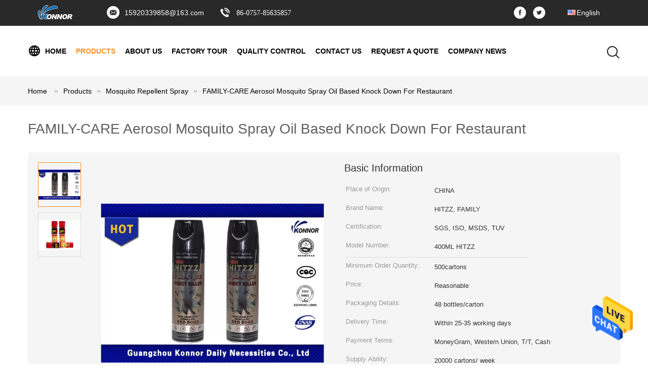

--- FILE ---
content_type: text/html
request_url: https://www.spray-insecticide.com/sale-10911261-family-care-aerosol-mosquito-spray-oil-based-knock-down-for-restaurant.html
body_size: 24672
content:

<!DOCTYPE html>
<html lang="en">
<head>
	<meta charset="utf-8">
	<meta http-equiv="X-UA-Compatible" content="IE=edge">
	<meta name="viewport" content="width=device-width, initial-scale=1">
    <title>FAMILY-CARE Aerosol Mosquito Spray Oil Based Knock Down For Restaurant</title>
    <meta name="keywords" content="anti mosquito spray, mosquito killer spray, Mosquito Repellent Spray" />
    <meta name="description" content="High quality FAMILY-CARE Aerosol Mosquito Spray Oil Based Knock Down For Restaurant from China, China's leading anti mosquito spray product, with strict quality control mosquito killer spray factories, producing high quality mosquito killer spray products." />
			<link type='text/css' rel='stylesheet' href='/??/images/global.css,/photo/spray-insecticide/sitetpl/style/common.css?ver=1628048255' media='all'>
			  <script type='text/javascript' src='/js/jquery.js'></script><meta property="og:title" content="FAMILY-CARE Aerosol Mosquito Spray Oil Based Knock Down For Restaurant" />
<meta property="og:description" content="High quality FAMILY-CARE Aerosol Mosquito Spray Oil Based Knock Down For Restaurant from China, China's leading anti mosquito spray product, with strict quality control mosquito killer spray factories, producing high quality mosquito killer spray products." />
<meta property="og:type" content="product" />
<meta property="og:availability" content="instock" />
<meta property="og:site_name" content="Guangzhou Konnor Daily Necessities Co., Ltd." />
<meta property="og:url" content="https://www.spray-insecticide.com/quality-10911261-family-care-aerosol-mosquito-spray-oil-based-knock-down-for-restaurant" />
<meta property="og:image" content="https://www.spray-insecticide.com/photo/ps15305430-family_care_aerosol_mosquito_spray_oil_based_knock_down_for_restaurant.jpg" />
<link rel="canonical" href="https://www.spray-insecticide.com/quality-10911261-family-care-aerosol-mosquito-spray-oil-based-knock-down-for-restaurant" />
<link rel="alternate" href="https://m.spray-insecticide.com/quality-10911261-family-care-aerosol-mosquito-spray-oil-based-knock-down-for-restaurant" media="only screen and (max-width: 640px)" />
<style type="text/css">
/*<![CDATA[*/
.consent__cookie {position: fixed;top: 0;left: 0;width: 100%;height: 0%;z-index: 100000;}.consent__cookie_bg {position: fixed;top: 0;left: 0;width: 100%;height: 100%;background: #000;opacity: .6;display: none }.consent__cookie_rel {position: fixed;bottom:0;left: 0;width: 100%;background: #fff;display: -webkit-box;display: -ms-flexbox;display: flex;flex-wrap: wrap;padding: 24px 80px;-webkit-box-sizing: border-box;box-sizing: border-box;-webkit-box-pack: justify;-ms-flex-pack: justify;justify-content: space-between;-webkit-transition: all ease-in-out .3s;transition: all ease-in-out .3s }.consent__close {position: absolute;top: 20px;right: 20px;cursor: pointer }.consent__close svg {fill: #777 }.consent__close:hover svg {fill: #000 }.consent__cookie_box {flex: 1;word-break: break-word;}.consent__warm {color: #777;font-size: 16px;margin-bottom: 12px;line-height: 19px }.consent__title {color: #333;font-size: 20px;font-weight: 600;margin-bottom: 12px;line-height: 23px }.consent__itxt {color: #333;font-size: 14px;margin-bottom: 12px;display: -webkit-box;display: -ms-flexbox;display: flex;-webkit-box-align: center;-ms-flex-align: center;align-items: center }.consent__itxt i {display: -webkit-inline-box;display: -ms-inline-flexbox;display: inline-flex;width: 28px;height: 28px;border-radius: 50%;background: #e0f9e9;margin-right: 8px;-webkit-box-align: center;-ms-flex-align: center;align-items: center;-webkit-box-pack: center;-ms-flex-pack: center;justify-content: center }.consent__itxt svg {fill: #3ca860 }.consent__txt {color: #a6a6a6;font-size: 14px;margin-bottom: 8px;line-height: 17px }.consent__btns {display: -webkit-box;display: -ms-flexbox;display: flex;-webkit-box-orient: vertical;-webkit-box-direction: normal;-ms-flex-direction: column;flex-direction: column;-webkit-box-pack: center;-ms-flex-pack: center;justify-content: center;flex-shrink: 0;}.consent__btn {width: 280px;height: 40px;line-height: 40px;text-align: center;background: #3ca860;color: #fff;border-radius: 4px;margin: 8px 0;-webkit-box-sizing: border-box;box-sizing: border-box;cursor: pointer }.consent__btn:hover {background: #00823b }.consent__btn.empty {color: #3ca860;border: 1px solid #3ca860;background: #fff }.consent__btn.empty:hover {background: #3ca860;color: #fff }.open .consent__cookie_bg {display: block }.open .consent__cookie_rel {bottom: 0 }@media (max-width: 760px) {.consent__btns {width: 100%;align-items: center;}.consent__cookie_rel {padding: 20px 24px }}.consent__cookie.open {display: block;}.consent__cookie {display: none;}
/*]]>*/
</style>
<script type="text/javascript">
/*<![CDATA[*/
window.isvideotpl = 0;window.detailurl = '';
var isShowGuide=0;showGuideColor=0;var company_type = 4;var webim_domain = '';

var colorUrl = '';
var aisearch = 0;
var selfUrl = '';
window.playerReportUrl='/vod/view_count/report';
var query_string = ["Products","Detail"];
var g_tp = '';
var customtplcolor = 99604;
window.predomainsub = "";
/*]]>*/
</script>
</head>
<body>
<img src="/logo.gif" style="display:none" alt="logo"/>
    <div id="floatAd" style="z-index: 110000;position:absolute;right:30px;bottom:60px;height:79px;display: block;">
                                <a href="/webim/webim_tab.html" rel="nofollow" data-uid="13316" onclick= 'setwebimCookie(13316,10911261,4);' target="_blank">
            <img style="width: 80px;cursor: pointer;" alt='Send Message' src="/images/floatimage_chat.gif"/>
        </a>
                                </div>
<a style="display: none!important;" title="Guangzhou Konnor Daily Necessities Co., Ltd." class="float-inquiry" href="/contactnow.html" onclick='setinquiryCookie("{\"showproduct\":1,\"pid\":\"10911261\",\"name\":\"FAMILY-CARE Aerosol Mosquito Spray Oil Based Knock Down For Restaurant\",\"source_url\":\"\\/sale-10911261-family-care-aerosol-mosquito-spray-oil-based-knock-down-for-restaurant.html\",\"picurl\":\"\\/photo\\/pd15305430-family_care_aerosol_mosquito_spray_oil_based_knock_down_for_restaurant.jpg\",\"propertyDetail\":[[\"Shipping Port\",\"Hongkong\"],[\"Payment\",\"T\\/T, Cash. Western Union,\"],[\"Pest Type\",\"Pesticide\"],[\"Control\",\"Mosquitoes, Cockroaches\"]],\"company_name\":null,\"picurl_c\":\"\\/photo\\/pc15305430-family_care_aerosol_mosquito_spray_oil_based_knock_down_for_restaurant.jpg\",\"price\":\"Reasonable\",\"username\":\"Miss. Nova Hu\",\"viewTime\":\"Last Login : 4 hours 09 minutes ago\",\"subject\":\"Please quote us your FAMILY-CARE Aerosol Mosquito Spray Oil Based Knock Down For Restaurant\",\"countrycode\":\"UA\"}");'></a>
<script>
var originProductInfo = '';
var originProductInfo = {"showproduct":1,"pid":"10911261","name":"FAMILY-CARE Aerosol Mosquito Spray Oil Based Knock Down For Restaurant","source_url":"\/sale-10911261-family-care-aerosol-mosquito-spray-oil-based-knock-down-for-restaurant.html","picurl":"\/photo\/pd15305430-family_care_aerosol_mosquito_spray_oil_based_knock_down_for_restaurant.jpg","propertyDetail":[["Shipping Port","Hongkong"],["Payment","T\/T, Cash. Western Union,"],["Pest Type","Pesticide"],["Control","Mosquitoes, Cockroaches"]],"company_name":null,"picurl_c":"\/photo\/pc15305430-family_care_aerosol_mosquito_spray_oil_based_knock_down_for_restaurant.jpg","price":"Reasonable","username":"Miss. Nova Hu","viewTime":"Last Login : 8 hours 09 minutes ago","subject":"Please send me FOB price on FAMILY-CARE Aerosol Mosquito Spray Oil Based Knock Down For Restaurant","countrycode":"UA"};
var save_url = "/contactsave.html";
var update_url = "/updateinquiry.html";
var productInfo = {};
var defaulProductInfo = {};
var myDate = new Date();
var curDate = myDate.getFullYear()+'-'+(parseInt(myDate.getMonth())+1)+'-'+myDate.getDate();
var message = '';
var default_pop = 1;
var leaveMessageDialog = document.getElementsByClassName('leave-message-dialog')[0]; // 获取弹层
var _$$ = function (dom) {
    return document.querySelectorAll(dom);
};
resInfo = originProductInfo;
defaulProductInfo.pid = resInfo['pid'];
defaulProductInfo.productName = resInfo['name'];
defaulProductInfo.productInfo = resInfo['propertyDetail'];
defaulProductInfo.productImg = resInfo['picurl_c'];
defaulProductInfo.subject = resInfo['subject'];
defaulProductInfo.productImgAlt = resInfo['name'];
var inquirypopup_tmp = 1;
var message = 'Dear,'+'\r\n'+"I am interested in"+' '+trim(resInfo['name'])+", could you send me more details such as type, size, MOQ, material, etc."+'\r\n'+"Thanks!"+'\r\n'+"Waiting for your reply.";
var message_1 = 'Dear,'+'\r\n'+"I am interested in"+' '+trim(resInfo['name'])+", could you send me more details such as type, size, MOQ, material, etc."+'\r\n'+"Thanks!"+'\r\n'+"Waiting for your reply.";
var message_2 = 'Hello,'+'\r\n'+"I am looking for"+' '+trim(resInfo['name'])+", please send me the price, specification and picture."+'\r\n'+"Your swift response will be highly appreciated."+'\r\n'+"Feel free to contact me for more information."+'\r\n'+"Thanks a lot.";
var message_3 = 'Hello,'+'\r\n'+trim(resInfo['name'])+' '+"meets my expectations."+'\r\n'+"Please give me the best price and some other product information."+'\r\n'+"Feel free to contact me via my mail."+'\r\n'+"Thanks a lot.";

var message_4 = 'Dear,'+'\r\n'+"What is the FOB price on your"+' '+trim(resInfo['name'])+'?'+'\r\n'+"Which is the nearest port name?"+'\r\n'+"Please reply me as soon as possible, it would be better to share further information."+'\r\n'+"Regards!";
var message_5 = 'Hi there,'+'\r\n'+"I am very interested in your"+' '+trim(resInfo['name'])+'.'+'\r\n'+"Please send me your product details."+'\r\n'+"Looking forward to your quick reply."+'\r\n'+"Feel free to contact me by mail."+'\r\n'+"Regards!";

var message_6 = 'Dear,'+'\r\n'+"Please provide us with information about your"+' '+trim(resInfo['name'])+", such as type, size, material, and of course the best price."+'\r\n'+"Looking forward to your quick reply."+'\r\n'+"Thank you!";
var message_7 = 'Dear,'+'\r\n'+"Can you supply"+' '+trim(resInfo['name'])+" for us?"+'\r\n'+"First we want a price list and some product details."+'\r\n'+"I hope to get reply asap and look forward to cooperation."+'\r\n'+"Thank you very much.";
var message_8 = 'hi,'+'\r\n'+"I am looking for"+' '+trim(resInfo['name'])+", please give me some more detailed product information."+'\r\n'+"I look forward to your reply."+'\r\n'+"Thank you!";
var message_9 = 'Hello,'+'\r\n'+"Your"+' '+trim(resInfo['name'])+" meets my requirements very well."+'\r\n'+"Please send me the price, specification, and similar model will be OK."+'\r\n'+"Feel free to chat with me."+'\r\n'+"Thanks!";
var message_10 = 'Dear,'+'\r\n'+"I want to know more about the details and quotation of"+' '+trim(resInfo['name'])+'.'+'\r\n'+"Feel free to contact me."+'\r\n'+"Regards!";

var r = getRandom(1,10);

defaulProductInfo.message = eval("message_"+r);

var mytAjax = {

    post: function(url, data, fn) {
        var xhr = new XMLHttpRequest();
        xhr.open("POST", url, true);
        xhr.setRequestHeader("Content-Type", "application/x-www-form-urlencoded;charset=UTF-8");
        xhr.setRequestHeader("X-Requested-With", "XMLHttpRequest");
        xhr.setRequestHeader('Content-Type','text/plain;charset=UTF-8');
        xhr.onreadystatechange = function() {
            if(xhr.readyState == 4 && (xhr.status == 200 || xhr.status == 304)) {
                fn.call(this, xhr.responseText);
            }
        };
        xhr.send(data);
    },

    postform: function(url, data, fn) {
        var xhr = new XMLHttpRequest();
        xhr.open("POST", url, true);
        xhr.setRequestHeader("X-Requested-With", "XMLHttpRequest");
        xhr.onreadystatechange = function() {
            if(xhr.readyState == 4 && (xhr.status == 200 || xhr.status == 304)) {
                fn.call(this, xhr.responseText);
            }
        };
        xhr.send(data);
    }
};

function trim(str)
{
    str = str.replace(/(^\s*)/g,"");
    return str.replace(/(\s*$)/g,"");
};
function getRandom(m,n){
    var num = Math.floor(Math.random()*(m - n) + n);
    return num;
};
function strBtn(param) {

    var starattextarea = document.getElementById("textareamessage").value.length;
    var email = document.getElementById("startEmail").value;

    var default_tip = document.querySelectorAll(".watermark_container").length;
    if (20 < starattextarea && starattextarea < 3000) {
        if(default_tip>0){
            document.getElementById("textareamessage1").parentNode.parentNode.nextElementSibling.style.display = "none";
        }else{
            document.getElementById("textareamessage1").parentNode.nextElementSibling.style.display = "none";
        }

    } else {
        if(default_tip>0){
            document.getElementById("textareamessage1").parentNode.parentNode.nextElementSibling.style.display = "block";
        }else{
            document.getElementById("textareamessage1").parentNode.nextElementSibling.style.display = "block";
        }

        return;
    }

    // var re = /^([a-zA-Z0-9_-])+@([a-zA-Z0-9_-])+\.([a-zA-Z0-9_-])+/i;/*邮箱不区分大小写*/
    var re = /^[a-zA-Z0-9][\w-]*(\.?[\w-]+)*@[a-zA-Z0-9-]+(\.[a-zA-Z0-9]+)+$/i;
    if (!re.test(email)) {
        document.getElementById("startEmail").nextElementSibling.style.display = "block";
        return;
    } else {
        document.getElementById("startEmail").nextElementSibling.style.display = "none";
    }

    var subject = document.getElementById("pop_subject").value;
    var pid = document.getElementById("pop_pid").value;
    var message = document.getElementById("textareamessage").value;
    var sender_email = document.getElementById("startEmail").value;
    var tel = '';
    if (document.getElementById("tel0") != undefined && document.getElementById("tel0") != '')
        tel = document.getElementById("tel0").value;
    var form_serialize = '&tel='+tel;

    form_serialize = form_serialize.replace(/\+/g, "%2B");
    mytAjax.post(save_url,"pid="+pid+"&subject="+subject+"&email="+sender_email+"&message="+(message)+form_serialize,function(res){
        var mes = JSON.parse(res);
        if(mes.status == 200){
            var iid = mes.iid;
            document.getElementById("pop_iid").value = iid;
            document.getElementById("pop_uuid").value = mes.uuid;

            if(typeof gtag_report_conversion === "function"){
                gtag_report_conversion();//执行统计js代码
            }
            if(typeof fbq === "function"){
                fbq('track','Purchase');//执行统计js代码
            }
        }
    });
    for (var index = 0; index < document.querySelectorAll(".dialog-content-pql").length; index++) {
        document.querySelectorAll(".dialog-content-pql")[index].style.display = "none";
    };
    $('#idphonepql').val(tel);
    document.getElementById("dialog-content-pql-id").style.display = "block";
    ;
};
function twoBtnOk(param) {

    var selectgender = document.getElementById("Mr").innerHTML;
    var iid = document.getElementById("pop_iid").value;
    var sendername = document.getElementById("idnamepql").value;
    var senderphone = document.getElementById("idphonepql").value;
    var sendercname = document.getElementById("idcompanypql").value;
    var uuid = document.getElementById("pop_uuid").value;
    var gender = 2;
    if(selectgender == 'Mr.') gender = 0;
    if(selectgender == 'Mrs.') gender = 1;
    var pid = document.getElementById("pop_pid").value;
    var form_serialize = '';

        form_serialize = form_serialize.replace(/\+/g, "%2B");

    mytAjax.post(update_url,"iid="+iid+"&gender="+gender+"&uuid="+uuid+"&name="+(sendername)+"&tel="+(senderphone)+"&company="+(sendercname)+form_serialize,function(res){});

    for (var index = 0; index < document.querySelectorAll(".dialog-content-pql").length; index++) {
        document.querySelectorAll(".dialog-content-pql")[index].style.display = "none";
    };
    document.getElementById("dialog-content-pql-ok").style.display = "block";

};
function toCheckMust(name) {
    $('#'+name+'error').hide();
}
function handClidk(param) {
    var starattextarea = document.getElementById("textareamessage1").value.length;
    var email = document.getElementById("startEmail1").value;
    var default_tip = document.querySelectorAll(".watermark_container").length;
    if (20 < starattextarea && starattextarea < 3000) {
        if(default_tip>0){
            document.getElementById("textareamessage1").parentNode.parentNode.nextElementSibling.style.display = "none";
        }else{
            document.getElementById("textareamessage1").parentNode.nextElementSibling.style.display = "none";
        }

    } else {
        if(default_tip>0){
            document.getElementById("textareamessage1").parentNode.parentNode.nextElementSibling.style.display = "block";
        }else{
            document.getElementById("textareamessage1").parentNode.nextElementSibling.style.display = "block";
        }

        return;
    }

    // var re = /^([a-zA-Z0-9_-])+@([a-zA-Z0-9_-])+\.([a-zA-Z0-9_-])+/i;
    var re = /^[a-zA-Z0-9][\w-]*(\.?[\w-]+)*@[a-zA-Z0-9-]+(\.[a-zA-Z0-9]+)+$/i;
    if (!re.test(email)) {
        document.getElementById("startEmail1").nextElementSibling.style.display = "block";
        return;
    } else {
        document.getElementById("startEmail1").nextElementSibling.style.display = "none";
    }

    var subject = document.getElementById("pop_subject").value;
    var pid = document.getElementById("pop_pid").value;
    var message = document.getElementById("textareamessage1").value;
    var sender_email = document.getElementById("startEmail1").value;
    var form_serialize = tel = '';
    if (document.getElementById("tel1") != undefined && document.getElementById("tel1") != '')
        tel = document.getElementById("tel1").value;
        mytAjax.post(save_url,"email="+sender_email+"&tel="+tel+"&pid="+pid+"&message="+message+"&subject="+subject+form_serialize,function(res){

        var mes = JSON.parse(res);
        if(mes.status == 200){
            var iid = mes.iid;
            document.getElementById("pop_iid").value = iid;
            document.getElementById("pop_uuid").value = mes.uuid;
            if(typeof gtag_report_conversion === "function"){
                gtag_report_conversion();//执行统计js代码
            }
        }

    });
    for (var index = 0; index < document.querySelectorAll(".dialog-content-pql").length; index++) {
        document.querySelectorAll(".dialog-content-pql")[index].style.display = "none";
    };
    $('#idphonepql').val(tel);
    document.getElementById("dialog-content-pql-id").style.display = "block";

};
window.addEventListener('load', function () {
    $('.checkbox-wrap label').each(function(){
        if($(this).find('input').prop('checked')){
            $(this).addClass('on')
        }else {
            $(this).removeClass('on')
        }
    })
    $(document).on('click', '.checkbox-wrap label' , function(ev){
        if (ev.target.tagName.toUpperCase() != 'INPUT') {
            $(this).toggleClass('on')
        }
    })
})

function hand_video(pdata) {
    data = JSON.parse(pdata);
    productInfo.productName = data.productName;
    productInfo.productInfo = data.productInfo;
    productInfo.productImg = data.productImg;
    productInfo.subject = data.subject;

    var message = 'Dear,'+'\r\n'+"I am interested in"+' '+trim(data.productName)+", could you send me more details such as type, size, quantity, material, etc."+'\r\n'+"Thanks!"+'\r\n'+"Waiting for your reply.";

    var message = 'Dear,'+'\r\n'+"I am interested in"+' '+trim(data.productName)+", could you send me more details such as type, size, MOQ, material, etc."+'\r\n'+"Thanks!"+'\r\n'+"Waiting for your reply.";
    var message_1 = 'Dear,'+'\r\n'+"I am interested in"+' '+trim(data.productName)+", could you send me more details such as type, size, MOQ, material, etc."+'\r\n'+"Thanks!"+'\r\n'+"Waiting for your reply.";
    var message_2 = 'Hello,'+'\r\n'+"I am looking for"+' '+trim(data.productName)+", please send me the price, specification and picture."+'\r\n'+"Your swift response will be highly appreciated."+'\r\n'+"Feel free to contact me for more information."+'\r\n'+"Thanks a lot.";
    var message_3 = 'Hello,'+'\r\n'+trim(data.productName)+' '+"meets my expectations."+'\r\n'+"Please give me the best price and some other product information."+'\r\n'+"Feel free to contact me via my mail."+'\r\n'+"Thanks a lot.";

    var message_4 = 'Dear,'+'\r\n'+"What is the FOB price on your"+' '+trim(data.productName)+'?'+'\r\n'+"Which is the nearest port name?"+'\r\n'+"Please reply me as soon as possible, it would be better to share further information."+'\r\n'+"Regards!";
    var message_5 = 'Hi there,'+'\r\n'+"I am very interested in your"+' '+trim(data.productName)+'.'+'\r\n'+"Please send me your product details."+'\r\n'+"Looking forward to your quick reply."+'\r\n'+"Feel free to contact me by mail."+'\r\n'+"Regards!";

    var message_6 = 'Dear,'+'\r\n'+"Please provide us with information about your"+' '+trim(data.productName)+", such as type, size, material, and of course the best price."+'\r\n'+"Looking forward to your quick reply."+'\r\n'+"Thank you!";
    var message_7 = 'Dear,'+'\r\n'+"Can you supply"+' '+trim(data.productName)+" for us?"+'\r\n'+"First we want a price list and some product details."+'\r\n'+"I hope to get reply asap and look forward to cooperation."+'\r\n'+"Thank you very much.";
    var message_8 = 'hi,'+'\r\n'+"I am looking for"+' '+trim(data.productName)+", please give me some more detailed product information."+'\r\n'+"I look forward to your reply."+'\r\n'+"Thank you!";
    var message_9 = 'Hello,'+'\r\n'+"Your"+' '+trim(data.productName)+" meets my requirements very well."+'\r\n'+"Please send me the price, specification, and similar model will be OK."+'\r\n'+"Feel free to chat with me."+'\r\n'+"Thanks!";
    var message_10 = 'Dear,'+'\r\n'+"I want to know more about the details and quotation of"+' '+trim(data.productName)+'.'+'\r\n'+"Feel free to contact me."+'\r\n'+"Regards!";

    var r = getRandom(1,10);

    productInfo.message = eval("message_"+r);
    if(parseInt(inquirypopup_tmp/10) == 1){
        productInfo.message = "";
    }
    productInfo.pid = data.pid;
    creatDialog(productInfo, 2);
};

function handDialog(pdata) {
    data = JSON.parse(pdata);
    productInfo.productName = data.productName;
    productInfo.productInfo = data.productInfo;
    productInfo.productImg = data.productImg;
    productInfo.subject = data.subject;

    var message = 'Dear,'+'\r\n'+"I am interested in"+' '+trim(data.productName)+", could you send me more details such as type, size, quantity, material, etc."+'\r\n'+"Thanks!"+'\r\n'+"Waiting for your reply.";

    var message = 'Dear,'+'\r\n'+"I am interested in"+' '+trim(data.productName)+", could you send me more details such as type, size, MOQ, material, etc."+'\r\n'+"Thanks!"+'\r\n'+"Waiting for your reply.";
    var message_1 = 'Dear,'+'\r\n'+"I am interested in"+' '+trim(data.productName)+", could you send me more details such as type, size, MOQ, material, etc."+'\r\n'+"Thanks!"+'\r\n'+"Waiting for your reply.";
    var message_2 = 'Hello,'+'\r\n'+"I am looking for"+' '+trim(data.productName)+", please send me the price, specification and picture."+'\r\n'+"Your swift response will be highly appreciated."+'\r\n'+"Feel free to contact me for more information."+'\r\n'+"Thanks a lot.";
    var message_3 = 'Hello,'+'\r\n'+trim(data.productName)+' '+"meets my expectations."+'\r\n'+"Please give me the best price and some other product information."+'\r\n'+"Feel free to contact me via my mail."+'\r\n'+"Thanks a lot.";

    var message_4 = 'Dear,'+'\r\n'+"What is the FOB price on your"+' '+trim(data.productName)+'?'+'\r\n'+"Which is the nearest port name?"+'\r\n'+"Please reply me as soon as possible, it would be better to share further information."+'\r\n'+"Regards!";
    var message_5 = 'Hi there,'+'\r\n'+"I am very interested in your"+' '+trim(data.productName)+'.'+'\r\n'+"Please send me your product details."+'\r\n'+"Looking forward to your quick reply."+'\r\n'+"Feel free to contact me by mail."+'\r\n'+"Regards!";

    var message_6 = 'Dear,'+'\r\n'+"Please provide us with information about your"+' '+trim(data.productName)+", such as type, size, material, and of course the best price."+'\r\n'+"Looking forward to your quick reply."+'\r\n'+"Thank you!";
    var message_7 = 'Dear,'+'\r\n'+"Can you supply"+' '+trim(data.productName)+" for us?"+'\r\n'+"First we want a price list and some product details."+'\r\n'+"I hope to get reply asap and look forward to cooperation."+'\r\n'+"Thank you very much.";
    var message_8 = 'hi,'+'\r\n'+"I am looking for"+' '+trim(data.productName)+", please give me some more detailed product information."+'\r\n'+"I look forward to your reply."+'\r\n'+"Thank you!";
    var message_9 = 'Hello,'+'\r\n'+"Your"+' '+trim(data.productName)+" meets my requirements very well."+'\r\n'+"Please send me the price, specification, and similar model will be OK."+'\r\n'+"Feel free to chat with me."+'\r\n'+"Thanks!";
    var message_10 = 'Dear,'+'\r\n'+"I want to know more about the details and quotation of"+' '+trim(data.productName)+'.'+'\r\n'+"Feel free to contact me."+'\r\n'+"Regards!";

    var r = getRandom(1,10);

    productInfo.message = eval("message_"+r);
    if(parseInt(inquirypopup_tmp/10) == 1){
        productInfo.message = "";
    }
    productInfo.pid = data.pid;
    creatDialog(productInfo, 2);
};

function closepql(param) {

    leaveMessageDialog.style.display = 'none';
};

function closepql2(param) {

    for (var index = 0; index < document.querySelectorAll(".dialog-content-pql").length; index++) {
        document.querySelectorAll(".dialog-content-pql")[index].style.display = "none";
    };
    document.getElementById("dialog-content-pql-ok").style.display = "block";
};

function decodeHtmlEntities(str) {
    var tempElement = document.createElement('div');
    tempElement.innerHTML = str;
    return tempElement.textContent || tempElement.innerText || '';
}

function initProduct(productInfo,type){

    productInfo.productName = decodeHtmlEntities(productInfo.productName);
    productInfo.message = decodeHtmlEntities(productInfo.message);

    leaveMessageDialog = document.getElementsByClassName('leave-message-dialog')[0];
    leaveMessageDialog.style.display = "block";
    if(type == 3){
        var popinquiryemail = document.getElementById("popinquiryemail").value;
        _$$("#startEmail1")[0].value = popinquiryemail;
    }else{
        _$$("#startEmail1")[0].value = "";
    }
    _$$("#startEmail")[0].value = "";
    _$$("#idnamepql")[0].value = "";
    _$$("#idphonepql")[0].value = "";
    _$$("#idcompanypql")[0].value = "";

    _$$("#pop_pid")[0].value = productInfo.pid;
    _$$("#pop_subject")[0].value = productInfo.subject;
    
    if(parseInt(inquirypopup_tmp/10) == 1){
        productInfo.message = "";
    }

    _$$("#textareamessage1")[0].value = productInfo.message;
    _$$("#textareamessage")[0].value = productInfo.message;

    _$$("#dialog-content-pql-id .titlep")[0].innerHTML = productInfo.productName;
    _$$("#dialog-content-pql-id img")[0].setAttribute("src", productInfo.productImg);
    _$$("#dialog-content-pql-id img")[0].setAttribute("alt", productInfo.productImgAlt);

    _$$("#dialog-content-pql-id-hand img")[0].setAttribute("src", productInfo.productImg);
    _$$("#dialog-content-pql-id-hand img")[0].setAttribute("alt", productInfo.productImgAlt);
    _$$("#dialog-content-pql-id-hand .titlep")[0].innerHTML = productInfo.productName;

    if (productInfo.productInfo.length > 0) {
        var ul2, ul;
        ul = document.createElement("ul");
        for (var index = 0; index < productInfo.productInfo.length; index++) {
            var el = productInfo.productInfo[index];
            var li = document.createElement("li");
            var span1 = document.createElement("span");
            span1.innerHTML = el[0] + ":";
            var span2 = document.createElement("span");
            span2.innerHTML = el[1];
            li.appendChild(span1);
            li.appendChild(span2);
            ul.appendChild(li);

        }
        ul2 = ul.cloneNode(true);
        if (type === 1) {
            _$$("#dialog-content-pql-id .left")[0].replaceChild(ul, _$$("#dialog-content-pql-id .left ul")[0]);
        } else {
            _$$("#dialog-content-pql-id-hand .left")[0].replaceChild(ul2, _$$("#dialog-content-pql-id-hand .left ul")[0]);
            _$$("#dialog-content-pql-id .left")[0].replaceChild(ul, _$$("#dialog-content-pql-id .left ul")[0]);
        }
    };
    for (var index = 0; index < _$$("#dialog-content-pql-id .right ul li").length; index++) {
        _$$("#dialog-content-pql-id .right ul li")[index].addEventListener("click", function (params) {
            _$$("#dialog-content-pql-id .right #Mr")[0].innerHTML = this.innerHTML
        }, false)

    };

};
function closeInquiryCreateDialog() {
    document.getElementById("xuanpan_dialog_box_pql").style.display = "none";
};
function showInquiryCreateDialog() {
    document.getElementById("xuanpan_dialog_box_pql").style.display = "block";
};
function submitPopInquiry(){
    var message = document.getElementById("inquiry_message").value;
    var email = document.getElementById("inquiry_email").value;
    var subject = defaulProductInfo.subject;
    var pid = defaulProductInfo.pid;
    if (email === undefined) {
        showInquiryCreateDialog();
        document.getElementById("inquiry_email").style.border = "1px solid red";
        return false;
    };
    if (message === undefined) {
        showInquiryCreateDialog();
        document.getElementById("inquiry_message").style.border = "1px solid red";
        return false;
    };
    if (email.search(/^\w+((-\w+)|(\.\w+))*\@[A-Za-z0-9]+((\.|-)[A-Za-z0-9]+)*\.[A-Za-z0-9]+$/) == -1) {
        document.getElementById("inquiry_email").style.border= "1px solid red";
        showInquiryCreateDialog();
        return false;
    } else {
        document.getElementById("inquiry_email").style.border= "";
    };
    if (message.length < 20 || message.length >3000) {
        showInquiryCreateDialog();
        document.getElementById("inquiry_message").style.border = "1px solid red";
        return false;
    } else {
        document.getElementById("inquiry_message").style.border = "";
    };
    var tel = '';
    if (document.getElementById("tel") != undefined && document.getElementById("tel") != '')
        tel = document.getElementById("tel").value;

    mytAjax.post(save_url,"pid="+pid+"&subject="+subject+"&email="+email+"&message="+(message)+'&tel='+tel,function(res){
        var mes = JSON.parse(res);
        if(mes.status == 200){
            var iid = mes.iid;
            document.getElementById("pop_iid").value = iid;
            document.getElementById("pop_uuid").value = mes.uuid;

        }
    });
    initProduct(defaulProductInfo);
    for (var index = 0; index < document.querySelectorAll(".dialog-content-pql").length; index++) {
        document.querySelectorAll(".dialog-content-pql")[index].style.display = "none";
    };
    $('#idphonepql').val(tel);
    document.getElementById("dialog-content-pql-id").style.display = "block";

};

//带附件上传
function submitPopInquiryfile(email_id,message_id,check_sort,name_id,phone_id,company_id,attachments){

    if(typeof(check_sort) == 'undefined'){
        check_sort = 0;
    }
    var message = document.getElementById(message_id).value;
    var email = document.getElementById(email_id).value;
    var attachments = document.getElementById(attachments).value;
    if(typeof(name_id) !== 'undefined' && name_id != ""){
        var name  = document.getElementById(name_id).value;
    }
    if(typeof(phone_id) !== 'undefined' && phone_id != ""){
        var phone = document.getElementById(phone_id).value;
    }
    if(typeof(company_id) !== 'undefined' && company_id != ""){
        var company = document.getElementById(company_id).value;
    }
    var subject = defaulProductInfo.subject;
    var pid = defaulProductInfo.pid;

    if(check_sort == 0){
        if (email === undefined) {
            showInquiryCreateDialog();
            document.getElementById(email_id).style.border = "1px solid red";
            return false;
        };
        if (message === undefined) {
            showInquiryCreateDialog();
            document.getElementById(message_id).style.border = "1px solid red";
            return false;
        };

        if (email.search(/^\w+((-\w+)|(\.\w+))*\@[A-Za-z0-9]+((\.|-)[A-Za-z0-9]+)*\.[A-Za-z0-9]+$/) == -1) {
            document.getElementById(email_id).style.border= "1px solid red";
            showInquiryCreateDialog();
            return false;
        } else {
            document.getElementById(email_id).style.border= "";
        };
        if (message.length < 20 || message.length >3000) {
            showInquiryCreateDialog();
            document.getElementById(message_id).style.border = "1px solid red";
            return false;
        } else {
            document.getElementById(message_id).style.border = "";
        };
    }else{

        if (message === undefined) {
            showInquiryCreateDialog();
            document.getElementById(message_id).style.border = "1px solid red";
            return false;
        };

        if (email === undefined) {
            showInquiryCreateDialog();
            document.getElementById(email_id).style.border = "1px solid red";
            return false;
        };

        if (message.length < 20 || message.length >3000) {
            showInquiryCreateDialog();
            document.getElementById(message_id).style.border = "1px solid red";
            return false;
        } else {
            document.getElementById(message_id).style.border = "";
        };

        if (email.search(/^\w+((-\w+)|(\.\w+))*\@[A-Za-z0-9]+((\.|-)[A-Za-z0-9]+)*\.[A-Za-z0-9]+$/) == -1) {
            document.getElementById(email_id).style.border= "1px solid red";
            showInquiryCreateDialog();
            return false;
        } else {
            document.getElementById(email_id).style.border= "";
        };

    };

    mytAjax.post(save_url,"pid="+pid+"&subject="+subject+"&email="+email+"&message="+message+"&company="+company+"&attachments="+attachments,function(res){
        var mes = JSON.parse(res);
        if(mes.status == 200){
            var iid = mes.iid;
            document.getElementById("pop_iid").value = iid;
            document.getElementById("pop_uuid").value = mes.uuid;

            if(typeof gtag_report_conversion === "function"){
                gtag_report_conversion();//执行统计js代码
            }
            if(typeof fbq === "function"){
                fbq('track','Purchase');//执行统计js代码
            }
        }
    });
    initProduct(defaulProductInfo);

    if(name !== undefined && name != ""){
        _$$("#idnamepql")[0].value = name;
    }

    if(phone !== undefined && phone != ""){
        _$$("#idphonepql")[0].value = phone;
    }

    if(company !== undefined && company != ""){
        _$$("#idcompanypql")[0].value = company;
    }

    for (var index = 0; index < document.querySelectorAll(".dialog-content-pql").length; index++) {
        document.querySelectorAll(".dialog-content-pql")[index].style.display = "none";
    };
    document.getElementById("dialog-content-pql-id").style.display = "block";

};
function submitPopInquiryByParam(email_id,message_id,check_sort,name_id,phone_id,company_id){

    if(typeof(check_sort) == 'undefined'){
        check_sort = 0;
    }

    var senderphone = '';
    var message = document.getElementById(message_id).value;
    var email = document.getElementById(email_id).value;
    if(typeof(name_id) !== 'undefined' && name_id != ""){
        var name  = document.getElementById(name_id).value;
    }
    if(typeof(phone_id) !== 'undefined' && phone_id != ""){
        var phone = document.getElementById(phone_id).value;
        senderphone = phone;
    }
    if(typeof(company_id) !== 'undefined' && company_id != ""){
        var company = document.getElementById(company_id).value;
    }
    var subject = defaulProductInfo.subject;
    var pid = defaulProductInfo.pid;

    if(check_sort == 0){
        if (email === undefined) {
            showInquiryCreateDialog();
            document.getElementById(email_id).style.border = "1px solid red";
            return false;
        };
        if (message === undefined) {
            showInquiryCreateDialog();
            document.getElementById(message_id).style.border = "1px solid red";
            return false;
        };

        if (email.search(/^\w+((-\w+)|(\.\w+))*\@[A-Za-z0-9]+((\.|-)[A-Za-z0-9]+)*\.[A-Za-z0-9]+$/) == -1) {
            document.getElementById(email_id).style.border= "1px solid red";
            showInquiryCreateDialog();
            return false;
        } else {
            document.getElementById(email_id).style.border= "";
        };
        if (message.length < 20 || message.length >3000) {
            showInquiryCreateDialog();
            document.getElementById(message_id).style.border = "1px solid red";
            return false;
        } else {
            document.getElementById(message_id).style.border = "";
        };
    }else{

        if (message === undefined) {
            showInquiryCreateDialog();
            document.getElementById(message_id).style.border = "1px solid red";
            return false;
        };

        if (email === undefined) {
            showInquiryCreateDialog();
            document.getElementById(email_id).style.border = "1px solid red";
            return false;
        };

        if (message.length < 20 || message.length >3000) {
            showInquiryCreateDialog();
            document.getElementById(message_id).style.border = "1px solid red";
            return false;
        } else {
            document.getElementById(message_id).style.border = "";
        };

        if (email.search(/^\w+((-\w+)|(\.\w+))*\@[A-Za-z0-9]+((\.|-)[A-Za-z0-9]+)*\.[A-Za-z0-9]+$/) == -1) {
            document.getElementById(email_id).style.border= "1px solid red";
            showInquiryCreateDialog();
            return false;
        } else {
            document.getElementById(email_id).style.border= "";
        };

    };

    var productsku = "";
    if($("#product_sku").length > 0){
        productsku = $("#product_sku").html();
    }

    mytAjax.post(save_url,"tel="+senderphone+"&pid="+pid+"&subject="+subject+"&email="+email+"&message="+message+"&messagesku="+encodeURI(productsku),function(res){
        var mes = JSON.parse(res);
        if(mes.status == 200){
            var iid = mes.iid;
            document.getElementById("pop_iid").value = iid;
            document.getElementById("pop_uuid").value = mes.uuid;

            if(typeof gtag_report_conversion === "function"){
                gtag_report_conversion();//执行统计js代码
            }
            if(typeof fbq === "function"){
                fbq('track','Purchase');//执行统计js代码
            }
        }
    });
    initProduct(defaulProductInfo);

    if(name !== undefined && name != ""){
        _$$("#idnamepql")[0].value = name;
    }

    if(phone !== undefined && phone != ""){
        _$$("#idphonepql")[0].value = phone;
    }

    if(company !== undefined && company != ""){
        _$$("#idcompanypql")[0].value = company;
    }

    for (var index = 0; index < document.querySelectorAll(".dialog-content-pql").length; index++) {
        document.querySelectorAll(".dialog-content-pql")[index].style.display = "none";

    };
    document.getElementById("dialog-content-pql-id").style.display = "block";

};

function creat_videoDialog(productInfo, type) {

    if(type == 1){
        if(default_pop != 1){
            return false;
        }
        window.localStorage.recordDialogStatus = curDate;
    }else{
        default_pop = 0;
    }
    initProduct(productInfo, type);
    if (type === 1) {
        // 自动弹出
        for (var index = 0; index < document.querySelectorAll(".dialog-content-pql").length; index++) {

            document.querySelectorAll(".dialog-content-pql")[index].style.display = "none";
        };
        document.getElementById("dialog-content-pql").style.display = "block";
    } else {
        // 手动弹出
        for (var index = 0; index < document.querySelectorAll(".dialog-content-pql").length; index++) {
            document.querySelectorAll(".dialog-content-pql")[index].style.display = "none";
        };
        document.getElementById("dialog-content-pql-id-hand").style.display = "block";
    }
}

function creatDialog(productInfo, type) {

    if(type == 1){
        if(default_pop != 1){
            return false;
        }
        window.localStorage.recordDialogStatus = curDate;
    }else{
        default_pop = 0;
    }
    initProduct(productInfo, type);
    if (type === 1) {
        // 自动弹出
        for (var index = 0; index < document.querySelectorAll(".dialog-content-pql").length; index++) {

            document.querySelectorAll(".dialog-content-pql")[index].style.display = "none";
        };
        document.getElementById("dialog-content-pql").style.display = "block";
    } else {
        // 手动弹出
        for (var index = 0; index < document.querySelectorAll(".dialog-content-pql").length; index++) {
            document.querySelectorAll(".dialog-content-pql")[index].style.display = "none";
        };
        document.getElementById("dialog-content-pql-id-hand").style.display = "block";
    }
}

//带邮箱信息打开询盘框 emailtype=1表示带入邮箱
function openDialog(emailtype){
    var type = 2;//不带入邮箱，手动弹出
    if(emailtype == 1){
        var popinquiryemail = document.getElementById("popinquiryemail").value;
        // var re = /^([a-zA-Z0-9_-])+@([a-zA-Z0-9_-])+\.([a-zA-Z0-9_-])+/i;
        var re = /^[a-zA-Z0-9][\w-]*(\.?[\w-]+)*@[a-zA-Z0-9-]+(\.[a-zA-Z0-9]+)+$/i;
        if (!re.test(popinquiryemail)) {
            //前端提示样式;
            showInquiryCreateDialog();
            document.getElementById("popinquiryemail").style.border = "1px solid red";
            return false;
        } else {
            //前端提示样式;
        }
        var type = 3;
    }
    creatDialog(defaulProductInfo,type);
}

//上传附件
function inquiryUploadFile(){
    var fileObj = document.querySelector("#fileId").files[0];
    //构建表单数据
    var formData = new FormData();
    var filesize = fileObj.size;
    if(filesize > 10485760 || filesize == 0) {
        document.getElementById("filetips").style.display = "block";
        return false;
    }else {
        document.getElementById("filetips").style.display = "none";
    }
    formData.append('popinquiryfile', fileObj);
    document.getElementById("quotefileform").reset();
    var save_url = "/inquiryuploadfile.html";
    mytAjax.postform(save_url,formData,function(res){
        var mes = JSON.parse(res);
        if(mes.status == 200){
            document.getElementById("uploader-file-info").innerHTML = document.getElementById("uploader-file-info").innerHTML + "<span class=op>"+mes.attfile.name+"<a class=delatt id=att"+mes.attfile.id+" onclick=delatt("+mes.attfile.id+");>Delete</a></span>";
            var nowattachs = document.getElementById("attachments").value;
            if( nowattachs !== ""){
                var attachs = JSON.parse(nowattachs);
                attachs[mes.attfile.id] = mes.attfile;
            }else{
                var attachs = {};
                attachs[mes.attfile.id] = mes.attfile;
            }
            document.getElementById("attachments").value = JSON.stringify(attachs);
        }
    });
}
//附件删除
function delatt(attid)
{
    var nowattachs = document.getElementById("attachments").value;
    if( nowattachs !== ""){
        var attachs = JSON.parse(nowattachs);
        if(attachs[attid] == ""){
            return false;
        }
        var formData = new FormData();
        var delfile = attachs[attid]['filename'];
        var save_url = "/inquirydelfile.html";
        if(delfile != "") {
            formData.append('delfile', delfile);
            mytAjax.postform(save_url, formData, function (res) {
                if(res !== "") {
                    var mes = JSON.parse(res);
                    if (mes.status == 200) {
                        delete attachs[attid];
                        document.getElementById("attachments").value = JSON.stringify(attachs);
                        var s = document.getElementById("att"+attid);
                        s.parentNode.remove();
                    }
                }
            });
        }
    }else{
        return false;
    }
}

</script>
<div class="leave-message-dialog" style="display: none">
<style>
    .leave-message-dialog .close:before, .leave-message-dialog .close:after{
        content:initial;
    }
</style>
<div class="dialog-content-pql" id="dialog-content-pql" style="display: none">
    <span class="close" onclick="closepql()"><img src="/images/close.png" alt="close"></span>
    <div class="title">
        <p class="firstp-pql">Leave a Message</p>
        <p class="lastp-pql">We will call you back soon!</p>
    </div>
    <div class="form">
        <div class="textarea">
            <textarea style='font-family: robot;'  name="" id="textareamessage" cols="30" rows="10" style="margin-bottom:14px;width:100%"
                placeholder="Please enter your inquiry details."></textarea>
        </div>
        <p class="error-pql"> <span class="icon-pql"><img src="/images/error.png" alt="Guangzhou Konnor Daily Necessities Co., Ltd."></span> Your message must be between 20-3,000 characters!</p>
        <input id="startEmail" type="text" placeholder="Enter your E-mail" onkeydown="if(event.keyCode === 13){ strBtn();}">
        <p class="error-pql"><span class="icon-pql"><img src="/images/error.png" alt="Guangzhou Konnor Daily Necessities Co., Ltd."></span> Please check your E-mail! </p>
                <div class="operations">
            <div class='btn' id="submitStart" type="submit" onclick="strBtn()">SUBMIT</div>
        </div>
            </div>
</div>
<div class="dialog-content-pql dialog-content-pql-id" id="dialog-content-pql-id" style="display:none">
        <span class="close" onclick="closepql2()"><svg t="1648434466530" class="icon" viewBox="0 0 1024 1024" version="1.1" xmlns="http://www.w3.org/2000/svg" p-id="2198" width="16" height="16"><path d="M576 512l277.333333 277.333333-64 64-277.333333-277.333333L234.666667 853.333333 170.666667 789.333333l277.333333-277.333333L170.666667 234.666667 234.666667 170.666667l277.333333 277.333333L789.333333 170.666667 853.333333 234.666667 576 512z" fill="#444444" p-id="2199"></path></svg></span>
    <div class="left">
        <div class="img"><img></div>
        <p class="titlep"></p>
        <ul> </ul>
    </div>
    <div class="right">
                <p class="title">More information facilitates better communication.</p>
                <div style="position: relative;">
            <div class="mr"> <span id="Mr">Mr.</span>
                <ul>
                    <li>Mr.</li>
                    <li>Mrs.</li>
                </ul>
            </div>
            <input style="text-indent: 80px;" type="text" id="idnamepql" placeholder="Input your name">
        </div>
        <input type="text"  id="idphonepql"  placeholder="Phone Number">
        <input type="text" id="idcompanypql"  placeholder="Company" onkeydown="if(event.keyCode === 13){ twoBtnOk();}">
                <div class="btn form_new" id="twoBtnOk" onclick="twoBtnOk()">OK</div>
    </div>
</div>

<div class="dialog-content-pql dialog-content-pql-ok" id="dialog-content-pql-ok" style="display:none">
        <span class="close" onclick="closepql()"><svg t="1648434466530" class="icon" viewBox="0 0 1024 1024" version="1.1" xmlns="http://www.w3.org/2000/svg" p-id="2198" width="16" height="16"><path d="M576 512l277.333333 277.333333-64 64-277.333333-277.333333L234.666667 853.333333 170.666667 789.333333l277.333333-277.333333L170.666667 234.666667 234.666667 170.666667l277.333333 277.333333L789.333333 170.666667 853.333333 234.666667 576 512z" fill="#444444" p-id="2199"></path></svg></span>
    <div class="duihaook"></div>
        <p class="title">Submitted successfully!</p>
        <p class="p1" style="text-align: center; font-size: 18px; margin-top: 14px;">We will call you back soon!</p>
    <div class="btn" onclick="closepql()" id="endOk" style="margin: 0 auto;margin-top: 50px;">OK</div>
</div>
<div class="dialog-content-pql dialog-content-pql-id dialog-content-pql-id-hand" id="dialog-content-pql-id-hand"
    style="display:none">
     <input type="hidden" name="pop_pid" id="pop_pid" value="0">
     <input type="hidden" name="pop_subject" id="pop_subject" value="">
     <input type="hidden" name="pop_iid" id="pop_iid" value="0">
     <input type="hidden" name="pop_uuid" id="pop_uuid" value="0">
        <span class="close" onclick="closepql()"><svg t="1648434466530" class="icon" viewBox="0 0 1024 1024" version="1.1" xmlns="http://www.w3.org/2000/svg" p-id="2198" width="16" height="16"><path d="M576 512l277.333333 277.333333-64 64-277.333333-277.333333L234.666667 853.333333 170.666667 789.333333l277.333333-277.333333L170.666667 234.666667 234.666667 170.666667l277.333333 277.333333L789.333333 170.666667 853.333333 234.666667 576 512z" fill="#444444" p-id="2199"></path></svg></span>
    <div class="left">
        <div class="img"><img></div>
        <p class="titlep"></p>
        <ul> </ul>
    </div>
    <div class="right" style="float:right">
                <div class="title">
            <p class="firstp-pql">Leave a Message</p>
            <p class="lastp-pql">We will call you back soon!</p>
        </div>
                <div class="form">
            <div class="textarea">
                <textarea style='font-family: robot;' name="message" id="textareamessage1" cols="30" rows="10"
                    placeholder="Please enter your inquiry details."></textarea>
            </div>
            <p class="error-pql"> <span class="icon-pql"><img src="/images/error.png" alt="Guangzhou Konnor Daily Necessities Co., Ltd."></span> Your message must be between 20-3,000 characters!</p>

                            <input style="display:none" id="tel1" name="tel" type="text" oninput="value=value.replace(/[^0-9_+-]/g,'');" placeholder="Phone Number">
                        <input id='startEmail1' name='email' data-type='1' type='text'
                   placeholder="Enter your E-mail"
                   onkeydown='if(event.keyCode === 13){ handClidk();}'>
            
            <p class='error-pql'><span class='icon-pql'>
                    <img src="/images/error.png" alt="Guangzhou Konnor Daily Necessities Co., Ltd."></span> Please check your E-mail!            </p>

            <div class="operations">
                <div class='btn' id="submitStart1" type="submit" onclick="handClidk()">SUBMIT</div>
            </div>
        </div>
    </div>
</div>
</div>
<div id="xuanpan_dialog_box_pql" class="xuanpan_dialog_box_pql"
    style="display:none;background:rgba(0,0,0,.6);width:100%;height:100%;position: fixed;top:0;left:0;z-index: 999999;">
    <div class="box_pql"
      style="width:526px;height:206px;background:rgba(255,255,255,1);opacity:1;border-radius:4px;position: absolute;left: 50%;top: 50%;transform: translate(-50%,-50%);">
      <div onclick="closeInquiryCreateDialog()" class="close close_create_dialog"
        style="cursor: pointer;height:42px;width:40px;float:right;padding-top: 16px;"><span
          style="display: inline-block;width: 25px;height: 2px;background: rgb(114, 114, 114);transform: rotate(45deg); "><span
            style="display: block;width: 25px;height: 2px;background: rgb(114, 114, 114);transform: rotate(-90deg); "></span></span>
      </div>
      <div
        style="height: 72px; overflow: hidden; text-overflow: ellipsis; display:-webkit-box;-ebkit-line-clamp: 3;-ebkit-box-orient: vertical; margin-top: 58px; padding: 0 84px; font-size: 18px; color: rgba(51, 51, 51, 1); text-align: center; ">
        Please leave your correct email and detailed requirements (20-3,000 characters).</div>
      <div onclick="closeInquiryCreateDialog()" class="close_create_dialog"
        style="width: 139px; height: 36px; background: rgba(253, 119, 34, 1); border-radius: 4px; margin: 16px auto; color: rgba(255, 255, 255, 1); font-size: 18px; line-height: 36px; text-align: center;">
        OK</div>
    </div>
</div>
<style type="text/css">.vr-asidebox {position: fixed; bottom: 290px; left: 16px; width: 160px; height: 90px; background: #eee; overflow: hidden; border: 4px solid rgba(4, 120, 237, 0.24); box-shadow: 0px 8px 16px rgba(0, 0, 0, 0.08); border-radius: 8px; display: none; z-index: 1000; } .vr-small {position: fixed; bottom: 290px; left: 16px; width: 72px; height: 90px; background: url(/images/ctm_icon_vr.png) no-repeat center; background-size: 69.5px; overflow: hidden; display: none; cursor: pointer; z-index: 1000; display: block; text-decoration: none; } .vr-group {position: relative; } .vr-animate {width: 160px; height: 90px; background: #eee; position: relative; } .js-marquee {/*margin-right: 0!important;*/ } .vr-link {position: absolute; top: 0; left: 0; width: 100%; height: 100%; display: none; } .vr-mask {position: absolute; top: 0px; left: 0px; width: 100%; height: 100%; display: block; background: #000; opacity: 0.4; } .vr-jump {position: absolute; top: 0px; left: 0px; width: 100%; height: 100%; display: block; background: url(/images/ctm_icon_see.png) no-repeat center center; background-size: 34px; font-size: 0; } .vr-close {position: absolute; top: 50%; right: 0px; width: 16px; height: 20px; display: block; transform: translate(0, -50%); background: rgba(255, 255, 255, 0.6); border-radius: 4px 0px 0px 4px; cursor: pointer; } .vr-close i {position: absolute; top: 0px; left: 0px; width: 100%; height: 100%; display: block; background: url(/images/ctm_icon_left.png) no-repeat center center; background-size: 16px; } .vr-group:hover .vr-link {display: block; } .vr-logo {position: absolute; top: 4px; left: 4px; width: 50px; height: 14px; background: url(/images/ctm_icon_vrshow.png) no-repeat; background-size: 48px; }
</style>

<style>
    .three_global_header_101 .topbar .select_language dt div:hover{
        color: #ff7519;
    text-decoration: underline;
    }
    .three_global_header_101 .topbar .select_language dt div{
        color: #333;
    }
</style>
<div class="three_global_header_101">
	<!--logo栏-->
	<div class="topbar">
		<div class="th-container">
			<div class="logo">
                <a title="China Insecticide Spray manufacturer" href="//www.spray-insecticide.com"><img onerror="$(this).parent().hide();" src="/logo.gif" alt="China Insecticide Spray manufacturer" /></a>			</div>
            				<span><i class="fa iconfont icon-svg36"></i><a title="" href="mailto:15920339858@163.com">15920339858@163.com</a>
				</span>
                        				<span>
					<i class="iconfont icon-dianhua"></i><a style="font-family: Lato;"  href="tel:86-0757-85635857">86-0757-85635857</a>
				</span>
            			<!--语言切换-->
			<div class="select_language_wrap" id="selectlang">
                				<a id="tranimg" href="javascript:;" class="ope english">English					<span class="w_arrow"></span>
				</a>
				<dl class="select_language">
                    
						<dt class="english">
                                                                                <div class="language-select__link" style="cursor: pointer;" onclick="window.location.href='https://www.spray-insecticide.com/quality-10911261-family-care-aerosol-mosquito-spray-oil-based-knock-down-for-restaurant'">English</div>
                                                    </dt>
                    
						<dt class="french">
                                                                                <div class="language-select__link" style="cursor: pointer;" onclick="window.location.href='https://french.spray-insecticide.com/quality-10911261-family-care-aerosol-mosquito-spray-oil-based-knock-down-for-restaurant'">French</div>
                                                    </dt>
                    
						<dt class="german">
                                                                                <div class="language-select__link" style="cursor: pointer;" onclick="window.location.href='https://german.spray-insecticide.com/quality-10911261-family-care-aerosol-mosquito-spray-oil-based-knock-down-for-restaurant'">German</div>
                                                    </dt>
                    
						<dt class="italian">
                                                                                <div class="language-select__link" style="cursor: pointer;" onclick="window.location.href='https://italian.spray-insecticide.com/quality-10911261-family-care-aerosol-mosquito-spray-oil-based-knock-down-for-restaurant'">Italian</div>
                                                    </dt>
                    
						<dt class="russian">
                                                                                <div class="language-select__link" style="cursor: pointer;" onclick="window.location.href='https://russian.spray-insecticide.com/quality-10911261-family-care-aerosol-mosquito-spray-oil-based-knock-down-for-restaurant'">Russian</div>
                                                    </dt>
                    
						<dt class="spanish">
                                                                                <div class="language-select__link" style="cursor: pointer;" onclick="window.location.href='https://spanish.spray-insecticide.com/quality-10911261-family-care-aerosol-mosquito-spray-oil-based-knock-down-for-restaurant'">Spanish</div>
                                                    </dt>
                    
						<dt class="portuguese">
                                                                                <div class="language-select__link" style="cursor: pointer;" onclick="window.location.href='https://portuguese.spray-insecticide.com/quality-10911261-family-care-aerosol-mosquito-spray-oil-based-knock-down-for-restaurant'">Portuguese</div>
                                                    </dt>
                    
						<dt class="dutch">
                                                                                <div class="language-select__link" style="cursor: pointer;" onclick="window.location.href='https://dutch.spray-insecticide.com/quality-10911261-family-care-aerosol-mosquito-spray-oil-based-knock-down-for-restaurant'">Dutch</div>
                                                    </dt>
                    
						<dt class="greek">
                                                                                <div class="language-select__link" style="cursor: pointer;" onclick="window.location.href='https://greek.spray-insecticide.com/quality-10911261-family-care-aerosol-mosquito-spray-oil-based-knock-down-for-restaurant'">Greek</div>
                                                    </dt>
                    
						<dt class="japanese">
                                                                                <div class="language-select__link" style="cursor: pointer;" onclick="window.location.href='https://japanese.spray-insecticide.com/quality-10911261-family-care-aerosol-mosquito-spray-oil-based-knock-down-for-restaurant'">Japanese</div>
                                                    </dt>
                    
						<dt class="korean">
                                                                                <div class="language-select__link" style="cursor: pointer;" onclick="window.location.href='https://korean.spray-insecticide.com/quality-10911261-family-care-aerosol-mosquito-spray-oil-based-knock-down-for-restaurant'">Korean</div>
                                                    </dt>
                    				</dl>
			</div>
			<!--语言切换-->
			<div class="menu">
                					<a rel="noopener"  target="_blank" href="http://facebook.com/konnor.konnor.92" class="item"  title="Guangzhou Konnor Daily Necessities Co., Ltd. Facebook"><i class="fa iconfont icon-facebook"></i></a>
                                					<a rel="noopener" target="_blank" href="http://twitter.com/konnor_chemical" class="item"  title="Guangzhou Konnor Daily Necessities Co., Ltd. Twitter"><i class="fa iconfont icon-twitter"></i></a>
                                                			</div>

		</div>
	</div>
	<!--logo栏-->
	<div class="header">
		<div class="th-container pore">
			<div class="menu">
                					<div class="ms1 zz">
                        <a target="_self" class="" title="Guangzhou Konnor Daily Necessities Co., Ltd." href="/"><i class="iconfont icon-quanqiu"></i>Home</a>                        					</div>
                					<div class="ms1 zz">
                        <a target="_self" class="on" title="Guangzhou Konnor Daily Necessities Co., Ltd." href="/products.html">Products</a>                        							<div class="sub-menu">
                                                                    <a class="p-s-menu" title="Guangzhou Konnor Daily Necessities Co., Ltd." href="/supplier-112337-insecticide-spray">Insecticide Spray</a>                                                                    <a class="p-s-menu" title="Guangzhou Konnor Daily Necessities Co., Ltd." href="/supplier-112336-insect-killer-spray">Insect Killer Spray</a>                                                                    <a class="p-s-menu" title="Guangzhou Konnor Daily Necessities Co., Ltd." href="/supplier-112340-mosquito-repellent-spray">Mosquito Repellent Spray</a>                                                                    <a class="p-s-menu" title="Guangzhou Konnor Daily Necessities Co., Ltd." href="/supplier-228933-mineral-water-spray">Mineral Water Spray</a>                                                                    <a class="p-s-menu" title="Guangzhou Konnor Daily Necessities Co., Ltd." href="/supplier-228934-sunscreen-mist-spray">Sunscreen Mist Spray</a>                                                                    <a class="p-s-menu" title="Guangzhou Konnor Daily Necessities Co., Ltd." href="/supplier-112333-cold-water-starch">Cold Water Starch</a>                                                                    <a class="p-s-menu" title="Guangzhou Konnor Daily Necessities Co., Ltd." href="/supplier-112338-instant-starch-powder">Instant Starch Powder</a>                                                                    <a class="p-s-menu" title="Guangzhou Konnor Daily Necessities Co., Ltd." href="/supplier-112331-air-freshener-spray">Air Freshener Spray</a>                                                                    <a class="p-s-menu" title="Guangzhou Konnor Daily Necessities Co., Ltd." href="/supplier-112332-auto-air-freshener-spray">Auto Air Freshener Spray</a>                                                                    <a class="p-s-menu" title="Guangzhou Konnor Daily Necessities Co., Ltd." href="/supplier-112342-iron-starch-spray">Iron Starch Spray</a>                                                                    <a class="p-s-menu" title="Guangzhou Konnor Daily Necessities Co., Ltd." href="/supplier-112339-mosquito-repellent-coil">Mosquito Repellent Coil</a>                                                                    <a class="p-s-menu" title="Guangzhou Konnor Daily Necessities Co., Ltd." href="/supplier-112341-plant-fiber-mosquito-coil">Plant fiber Mosquito Coil</a>                                                                    <a class="p-s-menu" title="Guangzhou Konnor Daily Necessities Co., Ltd." href="/supplier-112334-mosquito-killer-liquid">Mosquito Killer Liquid</a>                                                                    <a class="p-s-menu" title="Guangzhou Konnor Daily Necessities Co., Ltd." href="/supplier-112335-mosquito-repellent-mat">Mosquito Repellent Mat</a>                                                                    <a class="p-s-menu" title="Guangzhou Konnor Daily Necessities Co., Ltd." href="/supplier-385403-hair-gel-spray">Hair Gel Spray</a>                                                                    <a class="p-s-menu" title="Guangzhou Konnor Daily Necessities Co., Ltd." href="/supplier-391264-bed-bug-fogger">Bed Bug Fogger</a>                                                                    <a class="p-s-menu" title="Guangzhou Konnor Daily Necessities Co., Ltd." href="/supplier-396158-anti-bacterial-spray">Anti Bacterial Spray</a>                                                                    <a class="p-s-menu" title="Guangzhou Konnor Daily Necessities Co., Ltd." href="/supplier-423439-aerosol-wound-spray">Aerosol Wound Spray</a>                                                                    <a class="p-s-menu" title="Guangzhou Konnor Daily Necessities Co., Ltd." href="/supplier-457605-body-spray">Body Spray</a>                                							</div>
                        					</div>
                					<div class="ms1 zz">
                        <a target="_self" class="" title="Guangzhou Konnor Daily Necessities Co., Ltd." href="/aboutus.html">About Us</a>                        					</div>
                					<div class="ms1 zz">
                        <a target="_self" class="" title="Guangzhou Konnor Daily Necessities Co., Ltd." href="/factory.html">Factory Tour</a>                        					</div>
                					<div class="ms1 zz">
                        <a target="_self" class="" title="Guangzhou Konnor Daily Necessities Co., Ltd." href="/quality.html">Quality Control</a>                        					</div>
                					<div class="ms1 zz">
                        <a target="_self" class="" title="Guangzhou Konnor Daily Necessities Co., Ltd." href="/contactus.html">Contact Us</a>                        					</div>
                                					<div class="ms1 zz">
                        <a target="_blank" title="Guangzhou Konnor Daily Necessities Co., Ltd." href="/contactnow.html">Request A Quote</a>					</div>
                
                <!--导航链接配置项-->
                                    <div class="ms1 zz">
                            <a href="http://www.spray-insecticide.com/news.html" target="_blank" rel="nofollow" title="Guangzhou Konnor Daily Necessities Co., Ltd.">Company News                            </a>
                    </div>
                			</div>
			<div class="func">
				<!-- <i class="icon search_icon iconfont icon-search"></i> -->
                                    <i class="icon search_icon iconfont icon-search"></i>
              			</div>
			<div class="search_box trans">
				<form class="search" action="" method="POST" onsubmit="return jsWidgetSearch(this,'');">
					<input autocomplete="off" disableautocomplete="" type="text" class="fl" name="keyword" placeholder="What are you looking for..." value="" notnull="" />
					<input type="submit" class="fr" name="submit" value="Search" />
					<div class="clear"></div>
				</form>
			</div>
		</div>
	</div>
	<form id="hu_header_click_form" method="post">
		<input type="hidden" name="pid" value="10911261"/>
	</form>
</div>
<div class="three_global_position_108">
    <div class="breadcrumb">
        <div class="th-container" itemscope itemtype="https://schema.org/BreadcrumbList">
			<span itemprop="itemListElement" itemscope itemtype="https://schema.org/ListItem">
                <a itemprop="item" title="" href="/"><span itemprop="name">Home</span></a>                <meta itemprop="position" content="1"/>
			</span>
            <i class="iconfont arrow-right"></i><span itemprop="itemListElement" itemscope itemtype="https://schema.org/ListItem"><a itemprop="item" title="" href="/products.html"><span itemprop="name">Products</span></a><meta itemprop="position" content="2"/></span><i class="iconfont arrow-right"></i><span itemprop="itemListElement" itemscope itemtype="https://schema.org/ListItem"><a itemprop="item" title="" href="/supplier-112340-mosquito-repellent-spray"><span itemprop="name">Mosquito Repellent Spray</span></a><meta itemprop="position" content="3"/></span><i class="iconfont arrow-right"></i><a href="#">FAMILY-CARE Aerosol Mosquito Spray Oil Based Knock Down For Restaurant</a>        </div>
    </div>
</div><div class="hu_product_detailmain_115V2 w">

    <h1>FAMILY-CARE Aerosol Mosquito Spray Oil Based Knock Down For Restaurant</h1>

<div class="ueeshop_responsive_products_detail">
    <!--产品图begin-->
    <div class="gallery" style='display:flex'>
        <div class="bigimg">
                        
            <a class="MagicZoom" title="" href="/photo/ps15305430-family_care_aerosol_mosquito_spray_oil_based_knock_down_for_restaurant.jpg"><img id="bigimg_src" class="" src="/photo/pl15305430-family_care_aerosol_mosquito_spray_oil_based_knock_down_for_restaurant.jpg" alt="FAMILY-CARE Aerosol Mosquito Spray Oil Based Knock Down For Restaurant" /></a>        </div>
        <div class="left_small_img">
                                        <span class="slide pic_box on" mid="/photo/pl15305430-family_care_aerosol_mosquito_spray_oil_based_knock_down_for_restaurant.jpg" big="/photo/ps15305430-family_care_aerosol_mosquito_spray_oil_based_knock_down_for_restaurant.jpg">
                        <a href="javascript:;">
                            <img src="/photo/pd15305430-family_care_aerosol_mosquito_spray_oil_based_knock_down_for_restaurant.jpg" alt="FAMILY-CARE Aerosol Mosquito Spray Oil Based Knock Down For Restaurant" />                        </a> <img src="/photo/pl15305430-family_care_aerosol_mosquito_spray_oil_based_knock_down_for_restaurant.jpg" style="display:none;" />
                        <img src="/photo/ps15305430-family_care_aerosol_mosquito_spray_oil_based_knock_down_for_restaurant.jpg" style="display:none;" />
                    </span>
                            <span class="slide pic_box " mid="/photo/pl23370628-family_care_aerosol_mosquito_spray_oil_based_knock_down_for_restaurant.jpg" big="/photo/ps23370628-family_care_aerosol_mosquito_spray_oil_based_knock_down_for_restaurant.jpg">
                        <a href="javascript:;">
                            <img src="/photo/pd23370628-family_care_aerosol_mosquito_spray_oil_based_knock_down_for_restaurant.jpg" alt="FAMILY-CARE Aerosol Mosquito Spray Oil Based Knock Down For Restaurant" />                        </a> <img src="/photo/pl23370628-family_care_aerosol_mosquito_spray_oil_based_knock_down_for_restaurant.jpg" style="display:none;" />
                        <img src="/photo/ps23370628-family_care_aerosol_mosquito_spray_oil_based_knock_down_for_restaurant.jpg" style="display:none;" />
                    </span>
                    </div>
    </div>
    <!--产品图end-->
    <!--介绍文字begin--->
    <div class="info">
        <div class="title">Basic Information</div>
        <table width="100%" border="0" class="tab1">
            <tbody>
                                                <tr>
                        <th title="Place of Origin">Place of Origin:</th>
                        <td title="CHINA">CHINA</td>
                    </tr>
                                    <tr>
                        <th title="Brand Name">Brand Name:</th>
                        <td title="HITZZ, FAMILY">HITZZ, FAMILY</td>
                    </tr>
                                    <tr>
                        <th title="Certification">Certification:</th>
                        <td title="SGS, ISO, MSDS, TUV">SGS, ISO, MSDS, TUV</td>
                    </tr>
                                    <tr>
                        <th title="Model Number">Model Number:</th>
                        <td title="400ML HITZZ">400ML HITZZ</td>
                    </tr>
                                <tr>
                    <td colspan="2" class="boder">
                </tr>
                                                            <tr>
                        <th title="Minimum Order Quantity">Minimum Order Quantity:</th>
                        <td title="500cartons">500cartons</td>
                    </tr>
                                    <tr>
                        <th title="Price">Price:</th>
                        <td title="Reasonable">Reasonable</td>
                    </tr>
                                    <tr>
                        <th title="Packaging Details">Packaging Details:</th>
                        <td title="48 bottles/carton">48 bottles/carton</td>
                    </tr>
                                    <tr>
                        <th title="Delivery Time">Delivery Time:</th>
                        <td title="Within 25-35 working days">Within 25-35 working days</td>
                    </tr>
                                    <tr>
                        <th title="Payment Terms">Payment Terms:</th>
                        <td title="MoneyGram, Western Union, T/T, Cash">MoneyGram, Western Union, T/T, Cash</td>
                    </tr>
                                    <tr>
                        <th title="Supply Ability">Supply Ability:</th>
                        <td title="20000 cartons/ week">20000 cartons/ week</td>
                    </tr>
                                        </tbody>
        </table>
        <div class="button">
                                                    <a class="ContactNow" href="javascript:void(0);" onclick='handDialog("{\"pid\":\"10911261\",\"productName\":\"FAMILY-CARE Aerosol Mosquito Spray Oil Based Knock Down For Restaurant\",\"productInfo\":[[\"Shipping Port\",\"Hongkong\"],[\"Payment\",\"T\\/T, Cash. Western Union,\"],[\"Pest Type\",\"Pesticide\"],[\"Control\",\"Mosquitoes, Cockroaches\"]],\"subject\":\"Please send me more information on your FAMILY-CARE Aerosol Mosquito Spray Oil Based Knock Down For Restaurant\",\"productImg\":\"\\/photo\\/pc15305430-family_care_aerosol_mosquito_spray_oil_based_knock_down_for_restaurant.jpg\"}")'><span></span> Contact Now</a>
                        <!--即时询盘-->
            
        </div>
    </div>
    <!--介绍文字end-->
</div>
</div>

<script>

$(function() {
    if ($(".YouTuBe_Box_Iframe").length > 0) {
        $(".MagicZoom").css("display", "none");
    }
    $(".videologo").click(function() {
        $(".f-product-detailmain-lr-video").css("display", "block");
        $(".MagicZoom").css("display", "none");
    })
    // $(".slide.pic_box").click(function() {
    //     $(".f-product-detailmain-lr-video").css("display", "none");
    //     $(".MagicZoom").css("display", "block");
    // })
    $(".left_small_img .slide ").click(function() {
        if ($(".f-product-detailmain-lr-video .YouTuBe_Box_Iframe").length > 0) {
            $(".f-product-detailmain-lr-video").css("display", "none");
            $(".MagicZoom").css("display", "block");
        }
        $(".MagicZoom img").attr("src", $(this).attr("mid"));
    })
    if ($(".left_small_img li").length > 0) {
        $(".left_small_img li").addClass("on");
        $(".left_small_img span").removeClass("on");
    } else {
        $(".left_small_img span").eq(0).addClass("on");
    }
})

$(".left_small_img li").click(function() {
    $(".left_small_img li").addClass("on");
    $(".left_small_img span").removeClass("on");
})
$(".left_small_img span").click(function() {
    $(".left_small_img li").removeClass("on");
    $(".left_small_img span").removeClass("on");
    $(this).addClass("on");
})

</script><style>
    .three_product_detailmain_111 .info2 .tab1 tr:last-child td{
       }
</style>
<div class="three_product_detailmain_111 th-container">
	<div class="contant_four">
		<ul class="tab_lis ">
            				<li target="detail_infomation" class="cur"><a href="javascript:;">Detail Information</a></li>
                        <li target="product_description"><a href="javascript:;">Product Description</a></li>
		</ul>
	</div>
    <!--Product Description-->
    <!--Detail Infomation 内容布局-->
            <div id="detail_infomation" class="details_wrap">
            <div class="info2">
                                                    <table width="100%" border="0" class="tab1">
                        <tbody>
                                                    <tr>
                                                                                                            <th title="Shipping Port:">Shipping Port:</th>
                                        <td title="Hongkong">Hongkong</td>
                                                                            <th title="Payment:">Payment:</th>
                                        <td title="T/T, Cash. Western Union,">T/T, Cash. Western Union,</td>
                                                                </tr>
                                                    <tr>
                                                                                                            <th title="Pest Type:">Pest Type:</th>
                                        <td title="Pesticide">Pesticide</td>
                                                                            <th title="Control:">Control:</th>
                                        <td title="Mosquitoes, Cockroaches">Mosquitoes, Cockroaches</td>
                                                                </tr>
                                                    <tr>
                                                                                                            <th title="Feature:">Feature:</th>
                                        <td title="Eco-friendly">Eco-friendly</td>
                                                                            <th title="Brand:">Brand:</th>
                                        <td title="Hitzz">Hitzz</td>
                                                                </tr>
                                                    <tr>
                                                                                                            <th title="Model No:">Model No:</th>
                                        <td title="400ml Hitzz">400ml Hitzz</td>
                                                                            <th title="Function:">Function:</th>
                                        <td title="Hitzz Aerosol Mosqutio Spray">Hitzz Aerosol Mosqutio Spray</td>
                                                                </tr>
                                                    <tr>
                                                                                                            <th title="Products Name:">Products Name:</th>
                                        <td title="HITZZ Mosquito Aerosol Spray">HITZZ Mosquito Aerosol Spray</td>
                                                                            <th title="Key Words:">Key Words:</th>
                                        <td title="Hitzz Insecticide">Hitzz Insecticide</td>
                                                                </tr>
                                                    <tr>
                                                                                                            <th title="Certificate:">Certificate:</th>
                                        <td title="ISO, MSDS, SGS">ISO, MSDS, SGS</td>
                                                                            <th title="Usage:">Usage:</th>
                                        <td title="Home Pest Spray">Home Pest Spray</td>
                                                                </tr>
                                                    <tr>
                                                                                                            <th title="Pest:">Pest:</th>
                                        <td title="Any Mosquito Spray">Any Mosquito Spray</td>
                                                                            <th title="Packaging Details:">Packaging Details:</th>
                                        <td title="48 Bottles/carton">48 Bottles/carton</td>
                                                                </tr>
                                                    <tr>
                                                                    <th colspan="1">Highlight:</th>
                                    <td colspan="3" style=" width:unset;text-overflow: unset;width:1000px;display:unset;-webkit-line-clamp:unset;-webkit-box-orient: unset;height: unset;overflow: unset;"><h2 style='display: inline-block;font-weight: bold;font-size: 14px;'>anti mosquito spray</h2>, <h2 style='display: inline-block;font-weight: bold;font-size: 14px;'>mosquito killer spray</h2></td>
                                                            </tr>
                                                </tbody>
                    </table>
                            </div>
        </div>
        <!--Detail Infomation 内容布局-->
	<!--Product Description-->
	<div id="product_description" class="details_wrap">
		<p><p>&nbsp; &nbsp; &nbsp;<span style="font-size:18px"><strong>FAMILY-CARE&nbsp;Oil Based Easy Using Knock Down HITZZ Mosquito Aerosol Spray</strong></span></p>

<p>&nbsp;</p>

<p><span style="color:rgb(0, 0, 0); font-family:inherit; font-size:inherit"><strong><span style="font-family:inherit; font-size:18pt">Quick Details </span></strong></span></p>

<p>&nbsp;</p>

<table border="1" cellpadding="0" cellspacing="0" style="box-sizing:content-box; color:rgb(51, 51, 51); font-family:arial,helvetica,sans-senif; font-size:12px; font-stretch:inherit; font-variant-east-asian:inherit; font-variant-numeric:inherit; line-height:inherit; margin:0px; padding:0px; width:auto; word-wrap:break-word">
	<tbody>
		<tr>
			<td>Pest Type</td>
			<td>Fleas, flies, mosquito, moths ect</td>
			<td>Pest Control Type</td>
			<td>Pesticide</td>
		</tr>
		<tr>
			<td>Feature</td>
			<td>Disposable, Eco-Friendly</td>
			<td>Place of Origin</td>
			<td>Guangdong China (Mainland)</td>
		</tr>
		<tr>
			<td>Guarantee time</td>
			<td>2 years</td>
			<td>Certificate</td>
			<td>ISO9001:2008</td>
		</tr>
		<tr>
			<td>Business type</td>
			<td>Manufacturer</td>
			<td>Markets</td>
			<td>Africa, Middle East,South America, Asia</td>
		</tr>
	</tbody>
</table>

<p><img alt="FAMILY-CARE Aerosol Mosquito Spray Oil Based Knock Down For Restaurant 0" src="/images/load_icon.gif" style="border:0px; box-sizing:content-box; color:transparent; font-family:inherit; font-size:0px; font-stretch:inherit; font-style:inherit; font-variant:inherit; font-weight:inherit; height:660px; line-height:inherit; margin:0px; max-width:750px; padding:0px; vertical-align:middle; width:660px" class="lazyi" data-original="/photo/spray-insecticide/editor/20180721120025_37572.jpg"></p>

<p>&nbsp;</p>

<div>
<div><strong>Packaging &amp; Shipping</strong></div>

<div>
<p>&nbsp;</p>
</div>
</div>

<p><span style="color:rgb(0, 0, 0); font-family:inherit; font-size:inherit"><strong><span style="font-family:inherit; font-size:16pt">Packaging &amp; Delivery</span></strong></span></p>

<p>&nbsp;</p>

<table border="1" cellpadding="0" cellspacing="0" class="aliDataTable" style="background-attachment:initial; background-clip:initial; background-image:initial; background-origin:initial; background-position:initial; background-repeat:initial; background-size:initial; border-collapse:collapse; box-sizing:content-box; color:rgb(51, 51, 51); font-family:arial,helvetica; font-size:12px; font-stretch:inherit; font-variant-east-asian:inherit; font-variant-numeric:inherit; line-height:18px; margin:0px; padding:0px; width:573px; word-wrap:break-word">
	<tbody>
		<tr>
			<td><span style="font-family:inherit; font-size:14px">Capacity</span></td>
			<td><span style="font-family:inherit; font-size:14px">300ml</span></td>
			<td><span style="font-family:inherit; font-size:14px">400ml</span></td>
			<td><span style="font-family:inherit; font-size:14px">600ml</span></td>
		</tr>
		<tr>
			<td><span style="font-family:inherit; font-size:14px">Packing</span></td>
			<td><span style="font-family:inherit; font-size:14px">24can/ctn</span></td>
			<td><span style="font-family:inherit; font-size:14px">24can/ctn</span></td>
			<td><span style="font-family:inherit; font-size:14px">24can/ctn</span></td>
		</tr>
		<tr>
			<td><span style="font-family:inherit; font-size:14px">MOQ</span></td>
			<td><span style="font-family:inherit; font-size:14px">1*20&rsquo;FCL</span></td>
			<td><span style="font-family:inherit; font-size:14px">1*20&rsquo;FCL</span></td>
			<td><span style="font-family:inherit; font-size:14px">1*20&rsquo;FCL</span></td>
		</tr>
		<tr>
			<td><span style="font-family:inherit; font-size:14px">Loading qty</span></td>
			<td>
			<p><span style="font-family:inherit; font-size:14px">1850 ctns/20&rsquo;GP</span></p>

			<p><span style="font-family:inherit; font-size:14px">4250ctns/40HQ</span></p>
			</td>
			<td>
			<p><span style="font-family:inherit; font-size:14px">1150ctns/20&rsquo;GP</span></p>

			<p><span style="font-family:inherit; font-size:14px">2710ctns/40HQ</span></p>
			</td>
			<td>
			<p><span style="font-family:inherit; font-size:14px">750ctns/20&rsquo;GP</span></p>

			<p><span style="font-family:inherit; font-size:14px">1960ctns/40HQ</span></p>
			</td>
		</tr>
	</tbody>
</table>

<p>&nbsp;</p>

<p>&nbsp;</p>

<p><span style="font-family:inherit; font-size:inherit"><strong><span style="font-family:inherit; font-size:15pt">Packaging Detail: </span></strong></span></p>

<p>&nbsp;</p>

<p>&nbsp;</p>

<p>&nbsp;</p>

<p><span style="background-color:rgb(255, 153, 204); font-family:inherit; font-size:inherit"><strong><span style="font-family:inherit; font-size:15pt">Delivery Detail: 15 days for 20GP,20 days for 40HQ after confirmation.</span></strong></span></p>

<p>&nbsp;</p>

<p><span style="color:rgb(0, 0, 0); font-family:inherit; font-size:24px"><strong>Specifications</strong></span></p>

<p>&nbsp;</p>

<p>&nbsp;</p>

<p>1. Activegredient: tetramethrin and propellant</p>

<p>2. Type: water base, oil base, alcohol base spray.</p>

<p>3. Fragrance of perfume: jasmine, lavender, sandal wood, lemon</p>

<p>4. Powerful and effective to kill mosquitoes, flies</p>

<p>5.Suitable to be used in households, hotels and restaurants, etc</p>

<p>6.OEM is welcome.</p>

<p>&nbsp;</p>

<p><span style="color:rgb(0, 0, 0); font-family:inherit; font-size:inherit"><strong><span style="font-family:arial; font-size:15pt">Direction for use</span></strong></span></p>

<p>&nbsp;</p>

<p>Against flies, mosquitoes and other flying insects:</p>

<p>1) Close doors and windows before spraying;</p>

<p>2) Hold the can upright and spray for 4-6secs;</p>

<p>3) keep doors and windows closed for 10-15 minutes and then provide ventilation .</p>

<p>Against cockroaches, ants and other crawling insects:</p>

<p>1) Spray hiding places and runways at a distance of 20-30cms or spray directly on to insects.</p>

<p>2) Do not wash off treated surfaces</p>

<p>&nbsp;</p>

<p><span style="color:rgb(0, 0, 0); font-family:inherit; font-size:inherit"><strong><span style="font-family:inherit; font-size:24px"><span style="font-family:arial; font-size:inherit">Caution</span></span></strong></span></p>

<p>&nbsp;</p>

<p>&nbsp;</p>

<p>&nbsp;</p>

<p>1. Not spraying toward human body, pets, food</p>

<p>2. Out of reach of children</p>

<p>3. Not dropping to fire, away from sunshine, heat source as well as inflammable and explosive materials</p>

<p>4. In case of intoxication, bring along a can to consult a professional physician immediately</p>

<p>&nbsp;</p>

<p>&nbsp;</p>

<p>&nbsp;</p>

<p><span style="color:rgb(0, 0, 0); font-family:inherit; font-size:24px"><strong>Note</strong>:</span></p>

<p>&nbsp;</p>

<p>&nbsp;</p>

<p>We also can produce in your brand and free in your capacity requirements, such as 200ml, 300ml, 400ml, 450ml, 500ml, 600ml, 750ml.</p>

<p>&nbsp;</p>

<div>
<div><strong>Our Services</strong></div>

<div>
<p>&nbsp;</p>
</div>
</div>

<p><span style="color:rgb(0, 0, 0); font-family:inherit; font-size:24px"><strong>Why buy from us:</strong></span></p>

<p>&nbsp;</p>

<p>1) We are producer &amp; have our owned factory as well as a professional technical team.</p>

<p>2) All the items are our owned brand with unique design.</p>

<p>3) Our insecticides are effective in killing all flying and crawling insects in a short period of time without harm to human body.</p>

<p>4) There is no complaint about our products&#39; effectiveness from markets and customers that we sold our products to in the last 7 years.</p>

<p>5) Our products are suitable for long-distance transportation. And are made for use in different environments such as Africa, Europe, Middle East, Asia pacific &amp; America, etc</p>

<p>&nbsp;</p>

<p>&nbsp;</p>

<div>
<div><strong>Company Information</strong></div>

<div>
<p>&nbsp;</p>
</div>
</div>

<p>&nbsp;</p>

<div>
<div><strong>FAQ</strong></div>

<div>
<p>&nbsp;</p>

<p><strong>1. Q:Can I get the samples?</strong></p>

<p>A:Yes, sample is free, but buyer pay for freight cost.(refundable)</p>

<p>&nbsp;</p>

<p><strong>2. Q:Can I print my logo on the bottle and carton?</strong></p>

<p>A:Yes, customized logo is available, just send us your logo or artwork.</p>

<p>&nbsp;</p>

<p>&nbsp;</p>

<p><strong>3. Q : What&#39;s the delivery time?</strong></p>

<p>A:Normally between 20 and 30 days.(according to your quantity)</p>

<p>&nbsp;</p>

<p><strong>4. Q:What&#39;s the payment terms?</strong></p>

<p>A:30-50%T/T deposit, balance payment within 7 workdays the seller send the buyer the copy of B/L.</p>

<p>&nbsp;</p>

<p><strong>5. Q:What price terms do you accept?</strong></p>

<p>A:Ex factory price, FOB price. We&#39;ll be pleased to make CNF/CFR/CIF price for you, if you tell us your port of destination.</p>
</div>
</div>

<p>&nbsp;</p>

<p>&nbsp;</p></p>
        			<div class="key_wrap"><strong>Tag:</strong>
                                					<h2>
                        <a title="good quality off mosquito spray factory" href="/buy-off_mosquito_spray.html">off mosquito spray</a>					</h2>
                					<h2>
                        <a title="good quality outdoor bug spray factory" href="/buy-outdoor_bug_spray.html">outdoor bug spray</a>					</h2>
                					<h2>
                        <a title="good quality mosquito killer spray factory" href="/buy-mosquito_killer_spray.html">mosquito killer spray</a>					</h2>
                                			</div>
        	</div>
</div><div class="lb_contact_detail_115V2 w">
	<div class="title" style="text-align: left">Contact Details</div>
	<!--left-->
	<div class="social-c">
        			<div class="name">Nova Hu</div>
                			<p>
				<span class="hui">Phone Number :</span> <a href="tel:15920339858">15920339858</a>
			</p>
                			<p>
				<span class="hui">WhatsApp :</span> +<a href="https://api.whatsapp.com/send?phone=8615920339858">8615920339858</a>
			</p>
        		<div>
            				<a href="mailto:15920339858@163.com" title="Guangzhou Konnor Daily Necessities Co., Ltd."><i class="icon iconfont icon-youjian icon-2"></i></a>
            				<a href="https://api.whatsapp.com/send?phone=8615920339858" title="Guangzhou Konnor Daily Necessities Co., Ltd."><i class="icon iconfont icon-WhatsAPP icon-2"></i></a>
            				<a href="/contactus.html#14305" title="Guangzhou Konnor Daily Necessities Co., Ltd."><i class="icon iconfont icon-wechat icon-2"></i></a>
            				<a href="skype:husina2012?call" title="Guangzhou Konnor Daily Necessities Co., Ltd."><i class="icon iconfont icon-skype icon-1"></i></a>
            				<a href="/contactus.html#14305" title="Guangzhou Konnor Daily Necessities Co., Ltd."><i class="icon iconfont icon-viber icon-3"></i></a>
            				<a href="/contactus.html#14305" title="Guangzhou Konnor Daily Necessities Co., Ltd."><i class="icon iconfont icon-tel icon-3"></i></a>
            		</div>
	</div>
	<!--left-->
	<!--right-->
	<div class="right-form">
			<textarea id="inquiry_message_contactdetail" name="message" maxlength="3000" placeholder="Send your inquiry to our good quality FAMILY-CARE Aerosol Mosquito Spray Oil Based Knock Down For Restaurant products."></textarea>
			<input type="text" id="inquiry_email_contactdetail" placeholder="Enter your E-mail">
            <input type="text" style="display:none" oninput="value=value.replace(/[^0-9_+-]/g,'');" id="inquiry_phone_number_contactdetail" placeholder="Phone Number">

        <button class="btn contact_btn" type="button" onclick="submitPopInquiryByParam('inquiry_email_contactdetail','inquiry_message_contactdetail',1,'','inquiry_phone_number_contactdetail')"><span></span>Contact Now</button>
	</div>
	<!--right-->
</div><div class="three_index_image_text_112V2"
        >
    <div class="product">
        <div class="th-container">
            <div class="title">More Mosquito Repellent Spray</div>
            <div class="flexslider" >
                <div class="flex-viewport">
                    <ul class="slides">
                        <li class="list-product">
                            <div style="margin: 0 -20px;" id="list-productdiv">
                                                                    <div class="item">
                                        <div class="thumb">
                                            <a title="Pyrethrin insect repellent spray For Ants , Cockroaches , Beetles" href="/quality-10754139-pyrethrin-insect-repellent-spray-for-ants-cockroaches-beetles"><img alt="Pyrethrin insect repellent spray For Ants , Cockroaches , Beetles" class="lazyi" data-original="/photo/pc11582873-pyrethrin_insect_repellent_spray_for_ants_cockroaches_beetles.jpg" src="/images/load_icon.gif" /></a>                                                                                    </div>
                                                                                <div class="name">
                                            <a title="Pyrethrin insect repellent spray For Ants , Cockroaches , Beetles" href="/quality-10754139-pyrethrin-insect-repellent-spray-for-ants-cockroaches-beetles">Pyrethrin insect repellent spray For Ants , Cockroaches , Beetles</a>                                        </div>
                                        <div class="inquiry">
                                                                                        <a class="inquiry-button btn-cn" href="javascript:void(0);" onclick='handDialog("{\"pid\":\"10754139\",\"productName\":\"Pyrethrin insect repellent spray For Ants , Cockroaches , Beetles\",\"productInfo\":[[\"Package\",\"24cans\\/carton\"],[\"loading quantity\",\"2320carton\\/40HQ\"],[\"Delivery Time\",\"Within 25-30 working days\"],[\"Manufacturer Capacity\",\"3500cartons\\/days\"]],\"subject\":\"What is the delivery time on Pyrethrin insect repellent spray For Ants , Cockroaches , Beetles\",\"productImg\":\"\\/photo\\/pc11582873-pyrethrin_insect_repellent_spray_for_ants_cockroaches_beetles.jpg\"}")'>Contact Now</a>
                                        </div>
                                    </div>
                                                                    <div class="item">
                                        <div class="thumb">
                                            <a title="Oil Based Mosquito Repellent Spray Liquid Form Concentrated Pyrethroid" href="/quality-10843190-oil-based-mosquito-repellent-spray-liquid-form-concentrated-pyrethroid"><img alt="Oil Based Mosquito Repellent Spray Liquid Form Concentrated Pyrethroid" class="lazyi" data-original="/photo/pc11770294-oil_based_mosquito_repellent_spray_liquid_form_concentrated_pyrethroid.jpg" src="/images/load_icon.gif" /></a>                                                                                    </div>
                                                                                <div class="name">
                                            <a title="Oil Based Mosquito Repellent Spray Liquid Form Concentrated Pyrethroid" href="/quality-10843190-oil-based-mosquito-repellent-spray-liquid-form-concentrated-pyrethroid">Oil Based Mosquito Repellent Spray Liquid Form Concentrated Pyrethroid</a>                                        </div>
                                        <div class="inquiry">
                                                                                        <a class="inquiry-button btn-cn" href="javascript:void(0);" onclick='handDialog("{\"pid\":\"10843190\",\"productName\":\"Oil Based Mosquito Repellent Spray Liquid Form Concentrated Pyrethroid\",\"productInfo\":[[\"Type\",\"Spray Aerosol\"],[\"Function\",\"Mosquito Repellent\"],[\"Packing material\",\"Tin can\"],[\"Service\",\"OEM&amp;ODM\"]],\"subject\":\"Can you supply Oil Based Mosquito Repellent Spray Liquid Form Concentrated Pyrethroid for us\",\"productImg\":\"\\/photo\\/pc11770294-oil_based_mosquito_repellent_spray_liquid_form_concentrated_pyrethroid.jpg\"}")'>Contact Now</a>
                                        </div>
                                    </div>
                                                                    <div class="item">
                                        <div class="thumb">
                                            <a title="Natural Attack Gas - Filled Insecticide Spray Lemon , Rose ,Vanilla Fragrance" href="/quality-11104221-natural-attack-gas-filled-insecticide-spray-lemon-rose-vanilla-fragrance"><img alt="Natural Attack Gas - Filled Insecticide Spray Lemon , Rose ,Vanilla Fragrance" class="lazyi" data-original="/photo/pc20471600-natural_attack_gas_filled_insecticide_spray_lemon_rose_vanilla_fragrance.jpg" src="/images/load_icon.gif" /></a>                                                                                    </div>
                                                                                <div class="name">
                                            <a title="Natural Attack Gas - Filled Insecticide Spray Lemon , Rose ,Vanilla Fragrance" href="/quality-11104221-natural-attack-gas-filled-insecticide-spray-lemon-rose-vanilla-fragrance">Natural Attack Gas - Filled Insecticide Spray Lemon , Rose ,Vanilla Fragrance</a>                                        </div>
                                        <div class="inquiry">
                                                                                        <a class="inquiry-button btn-cn" href="javascript:void(0);" onclick='handDialog("{\"pid\":\"11104221\",\"productName\":\"Natural Attack Gas - Filled Insecticide Spray Lemon , Rose ,Vanilla Fragrance\",\"productInfo\":[[\"Fragrance\",\"Lemon, Rose,Vanilla, Lavender\"],[\"Products Name\",\"Insecticide Spray Killing Insects\"],[\"Brand\",\"Attack\"],[\"Certificate\",\"SGS, ISO\"]],\"subject\":\"What is the delivery time on Natural Attack Gas - Filled Insecticide Spray Lemon , Rose ,Vanilla Fragrance\",\"productImg\":\"\\/photo\\/pc20471600-natural_attack_gas_filled_insecticide_spray_lemon_rose_vanilla_fragrance.jpg\"}")'>Contact Now</a>
                                        </div>
                                    </div>
                                                                    <div class="item">
                                        <div class="thumb">
                                            <a title="Safe Mosquito Repellent Natural Spray Water Based Fragrant Pleasant" href="/quality-7804768-safe-mosquito-repellent-natural-spray-water-based-fragrant-pleasant"><img alt="Safe Mosquito Repellent Natural Spray Water Based Fragrant Pleasant" class="lazyi" data-original="/photo/pc16436002-safe_mosquito_repellent_natural_spray_water_based_fragrant_pleasant.jpg" src="/images/load_icon.gif" /></a>                                                                                    </div>
                                                                                <div class="name">
                                            <a title="Safe Mosquito Repellent Natural Spray Water Based Fragrant Pleasant" href="/quality-7804768-safe-mosquito-repellent-natural-spray-water-based-fragrant-pleasant">Safe Mosquito Repellent Natural Spray Water Based Fragrant Pleasant</a>                                        </div>
                                        <div class="inquiry">
                                                                                        <a class="inquiry-button btn-cn" href="javascript:void(0);" onclick='handDialog("{\"pid\":\"7804768\",\"productName\":\"Safe Mosquito Repellent Natural Spray Water Based Fragrant Pleasant\",\"productInfo\":[[\"Result time\",\"1 minute killed\"],[\"Fragrance\",\"Fragrant and Pleasant\"],[\"Gross Weight\",\"12.5kg \\/ carton\"],[\"Solvent\",\"Water or Oil Based\"]],\"subject\":\"Can you supply Safe Mosquito Repellent Natural Spray Water Based Fragrant Pleasant for us\",\"productImg\":\"\\/photo\\/pc16436002-safe_mosquito_repellent_natural_spray_water_based_fragrant_pleasant.jpg\"}")'>Contact Now</a>
                                        </div>
                                    </div>
                                                                    <div class="item">
                                        <div class="thumb">
                                            <a title="Kenya HITZZ Insect Killer Chemical Insecticide Spray For Gnats / Ants" href="/quality-10911244-kenya-hitzz-insect-killer-chemical-insecticide-spray-for-gnats-ants"><img alt="Kenya HITZZ Insect Killer Chemical Insecticide Spray For Gnats / Ants" class="lazyi" data-original="/photo/pc15305429-kenya_hitzz_insect_killer_chemical_insecticide_spray_for_gnats_ants.jpg" src="/images/load_icon.gif" /></a>                                                                                    </div>
                                                                                <div class="name">
                                            <a title="Kenya HITZZ Insect Killer Chemical Insecticide Spray For Gnats / Ants" href="/quality-10911244-kenya-hitzz-insect-killer-chemical-insecticide-spray-for-gnats-ants">Kenya HITZZ Insect Killer Chemical Insecticide Spray For Gnats / Ants</a>                                        </div>
                                        <div class="inquiry">
                                                                                        <a class="inquiry-button btn-cn" href="javascript:void(0);" onclick='handDialog("{\"pid\":\"10911244\",\"productName\":\"Kenya HITZZ Insect Killer Chemical Insecticide Spray For Gnats \\/ Ants\",\"productInfo\":[[\"Port\",\"Hongkong\"],[\"Brand Name\",\"Hitzz\"],[\"Products\",\"Insect Killer\"],[\"Products Name\",\"HITZZ Mosquito Spray Chemical Insecticide Spray\"]],\"subject\":\"What is the delivery time on Kenya HITZZ Insect Killer Chemical Insecticide Spray For Gnats \\/ Ants\",\"productImg\":\"\\/photo\\/pc15305429-kenya_hitzz_insect_killer_chemical_insecticide_spray_for_gnats_ants.jpg\"}")'>Contact Now</a>
                                        </div>
                                    </div>
                                                            </div>
                        </li>
                    </ul>
                </div>
            </div>
        </div>
    </div>
</div>
<div>
<div class="three_global_footer_107V2">
	<div class="th-container">
		<div id="footer">
			<div class="footer_top">
				<div class="list">
					<div class="title">Categories</div>
                    						<div class="item text-over">
                            <a class="footer_icon_check" title="China Insecticide Spray Manufacturers" href="/supplier-112337-insecticide-spray"><i class="iconfont icon-dagou"></i>Insecticide Spray</a>						</div>
                    						<div class="item text-over">
                            <a class="footer_icon_check" title="China Insect Killer Spray Manufacturers" href="/supplier-112336-insect-killer-spray"><i class="iconfont icon-dagou"></i>Insect Killer Spray</a>						</div>
                    						<div class="item text-over">
                            <a class="footer_icon_check" title="China Mosquito Repellent Spray Manufacturers" href="/supplier-112340-mosquito-repellent-spray"><i class="iconfont icon-dagou"></i>Mosquito Repellent Spray</a>						</div>
                    						<div class="item text-over">
                            <a class="footer_icon_check" title="China Mineral Water Spray Manufacturers" href="/supplier-228933-mineral-water-spray"><i class="iconfont icon-dagou"></i>Mineral Water Spray</a>						</div>
                    				</div>
				<div class="list">
					<div class="title">About Us</div>
                    						<div class="item text-over">
							<a title="Guangzhou Konnor Daily Necessities Co., Ltd." href="/aboutus.html#intruduction">Introduction</a>
						</div>
                    						<div class="item text-over">
							<a title="Guangzhou Konnor Daily Necessities Co., Ltd." href="/aboutus.html#history">History</a>
						</div>
                    						<div class="item text-over">
							<a title="Guangzhou Konnor Daily Necessities Co., Ltd." href="/aboutus.html#service">Service</a>
						</div>
                    						<div class="item text-over">
							<a title="Guangzhou Konnor Daily Necessities Co., Ltd." href="/aboutus.html#team">Our Team</a>
						</div>
                    				</div>
				<div class="list">
					<div class="title">Factory Tour</div>
                    						<div class="item text-over">
							<a title="Guangzhou Konnor Daily Necessities Co., Ltd." href="/factory.html#line">Production Line</a>
						</div>
                    						<div class="item text-over">
							<a title="Guangzhou Konnor Daily Necessities Co., Ltd." href="/factory.html#oem">OEM/ODM</a>
						</div>
                    						<div class="item text-over">
							<a title="Guangzhou Konnor Daily Necessities Co., Ltd." href="/factory.html#rd">R&D</a>
						</div>
                    				</div>
				<div class="list contact_list">
					<div class="title">Contact Us</div>
					<table width="100%" border="0" class="item">
                                                									<tr>
									<th><i class="icon comp-tt iconfont icon-gongsi00 text-zz"></i></th>
									<td>
										<span>Guangzhou Konnor Daily Necessities Co., Ltd.</span>
									</td>
								</tr>
							                                                							<tr>
								<th><i class="icon comp-tt iconfont icon-dizhitianchong- text-zz"></i></th>
								<td>
									<span>No.2, Liguang Road, Nanhai District,Foshan, Guangdong, China.</span>
								</td>
							</tr>
                                                							<tr>
								<th><i class="icon comp-tt iconfont icon-dianhua"></i></th>
								<td>
									<a href="tel:86-0757-85635857">86-0757-85635857</a>
								</td>
							</tr>
                                                							<tr>
								<th><i class="icon comp-tt iconfont icon-youjian"></i></th>
								<td>
									<a href="mailto:15920339858@163.com">15920339858@163.com</a>
								</td>
							</tr>
                        					</table>
				</div>
				<div class="list sns">
					<div class="title">Find Us On</div>
					<div class="inquiry">
						<textarea name="" placeholder="Send your message." name="message" id="inquiry_message"></textarea>
						<input type="text" placeholder="Your E-mail" id="inquiry_email" />
						<input type="text" style="display:none" oninput="value=value.replace(/[^0-9_+-]/g,'');" placeholder="Phone Number" id="inquiry_tel" />
						<button type="button" onclick="submitPopInquiryByParam( 'inquiry_email','inquiry_message',1,'','inquiry_tel' )"><span>Send</span></button>
					</div>
					<div>
                        							<a target="_blank" href="http://facebook.com/konnor.konnor.92" title="Guangzhou Konnor Daily Necessities Co., Ltd. Facebook" rel="noreferrer"><i class="fa iconfont icon-facebook"></i></a>
                                                							<a target="_blank" href="http://twitter.com/konnor_chemical" title="Guangzhou Konnor Daily Necessities Co., Ltd. Twitter" rel="noreferrer"><i class="fa iconfont icon-twitter"></i></a>
                                                                        					</div>
				</div>
				<div class="clear"></div>
			</div>

            <!--sgs-->
            

            <div class="footer_down">
				<div class="link">
					<div class="item">
                        <a title="Guangzhou Konnor Daily Necessities Co., Ltd." href="/sitemap.html">Sitemap</a>					</div>
                    <div class="item" >
                        <a title="Guangzhou Konnor Daily Necessities Co., Ltd." href="/privacy.html">Privacy Policy</a>                    </div>
										<div class="item">
						<a title="" href="https://m.spray-insecticide.com">Mobile Site</a>					</div>
									</div>
				<p id="copymsg" class="w copyright">
					<a title='China natural bug sprays' href=https://www.ecer.com/china-natural-bug-sprays target='_blank'>China natural bug sprays</a> Supplier. Copyright © 2016 - 2025 Guangzhou Konnor Daily Necessities Co., Ltd.. All Rights Reserved. Developed by <a title=ECER href=https://www.ecer.com/ target='_blank'>ECER</a>				</p>
			</div>
		</div>
	</div>
	</div></div>
			<script type='text/javascript' src='/??/js/common.js,/js/hu-common.js,/js/lb-common.js,/js/three-common.js,/js/four-common.js,/js/seven-common.js,/js/custom-common.js,/js/lazyload.js'></script><script type="text/javascript"> (function() {var e = document.createElement('script'); e.type = 'text/javascript'; e.async = true; e.src = '/stats.js'; var s = document.getElementsByTagName('script')[0]; s.parentNode.insertBefore(e, s); })(); </script><noscript><img style="display:none" src="/stats.php" width=0 height=0 rel="nofollow"/></noscript>
<script>
  (function(i,s,o,g,r,a,m){i['GoogleAnalyticsObject']=r;i[r]=i[r]||function(){
  (i[r].q=i[r].q||[]).push(arguments)},i[r].l=1*new Date();a=s.createElement(o),
  m=s.getElementsByTagName(o)[0];a.async=1;a.src=g;m.parentNode.insertBefore(a,m)
  })(window,document,'script','https://www.google-analytics.com/analytics.js','ga');

  ga('create', 'UA-78563008-1', 'auto');
  ga('send', 'pageview');

</script><script type="text/javascript">
/*<![CDATA[*/

									var htmlContent = `
								<div class="consent__cookie">
									<div class="consent__cookie_bg"></div>
									<div class="consent__cookie_rel">
										<div class="consent__close" onclick="allConsentNotGranted()">
											<svg t="1709102891149" class="icon" viewBox="0 0 1024 1024" version="1.1" xmlns="http://www.w3.org/2000/svg" p-id="3596" xmlns:xlink="http://www.w3.org/1999/xlink" width="32" height="32">
												<path d="M783.36 195.2L512 466.56 240.64 195.2a32 32 0 0 0-45.44 45.44L466.56 512l-271.36 271.36a32 32 0 0 0 45.44 45.44L512 557.44l271.36 271.36a32 32 0 0 0 45.44-45.44L557.44 512l271.36-271.36a32 32 0 0 0-45.44-45.44z" fill="#2C2C2C" p-id="3597"></path>
											</svg>
										</div>
										<div class="consent__cookie_box">
											<div class="consent__warm">Welcome to spray-insecticide.com</div>
											<div class="consent__title">spray-insecticide.com asks for your consent to use your personal data to:</div>
											<div class="consent__itxt"><i><svg t="1707012116255" class="icon" viewBox="0 0 1024 1024" version="1.1" xmlns="http://www.w3.org/2000/svg" p-id="11708" xmlns:xlink="http://www.w3.org/1999/xlink" width="20" height="20">
														<path d="M768 890.88H256a90.88 90.88 0 0 1-81.28-50.56 94.08 94.08 0 0 1 7.04-99.2A412.16 412.16 0 0 1 421.12 576a231.68 231.68 0 1 1 181.76 0 412.16 412.16 0 0 1 241.92 163.2 94.08 94.08 0 0 1 7.04 99.2 90.88 90.88 0 0 1-83.84 52.48zM512 631.68a344.96 344.96 0 0 0-280.96 146.56 30.08 30.08 0 0 0 0 32.64 26.88 26.88 0 0 0 24.32 16H768a26.88 26.88 0 0 0 24.32-16 30.08 30.08 0 0 0 0-32.64A344.96 344.96 0 0 0 512 631.68z m0-434.56a167.68 167.68 0 1 0 167.68 167.68A167.68 167.68 0 0 0 512 197.12z" p-id="11709"></path>
													</svg></i>Personalised advertising and content, advertising and content measurement, audience research and services development</div>
											<div class="consent__itxt"><i><svg t="1709102557526" class="icon" viewBox="0 0 1024 1024" version="1.1" xmlns="http://www.w3.org/2000/svg" p-id="2631" xmlns:xlink="http://www.w3.org/1999/xlink" width="20" height="20">
														<path d="M876.8 320H665.6c-70.4 0-128 57.6-128 128v358.4c0 70.4 57.6 128 128 128h211.2c70.4 0 128-57.6 128-128V448c0-70.4-57.6-128-128-128z m-211.2 64h211.2c32 0 64 25.6 64 64v320H608V448c0-38.4 25.6-64 57.6-64z m211.2 480H665.6c-25.6 0-44.8-12.8-57.6-38.4h320c-6.4 25.6-25.6 38.4-51.2 38.4z" p-id="2632"></path>
														<path d="M499.2 704c0-19.2-12.8-32-32-32H140.8c-19.2 0-38.4-19.2-38.4-38.4V224c0-19.2 19.2-32 38.4-32H768c19.2 0 38.4 19.2 38.4 38.4v38.4c0 19.2 12.8 32 32 32s32-12.8 32-32V224c0-51.2-44.8-96-102.4-96H140.8c-57.6 0-102.4 44.8-102.4 96v409.6c0 57.6 44.8 102.4 102.4 102.4h326.4c25.6 0 32-19.2 32-32z m0 64H326.4c-19.2 0-32 12.8-32 32s12.8 32 32 32h166.4c19.2 0 32-12.8 32-32s-12.8-32-25.6-32z" p-id="2633"></path>
													</svg></i>Store and/or access information on a device</div>
											<div class="consent__txt">Your personal data will be processed and information from your device (cookies, unique identifiers, and other device data) may be stored by, accessed by and shared with 135 TCF vendor(s) and 65 ad partner(s), or used specifically by this site or app.</div>
											<div class="consent__txt">Some vendors may process your personal data on the basis of legitimate interest, which you can object to by do not consent. Contact our platform customer service, you can also withdraw your consent.</div>


										</div>
										<div class="consent__btns">
											<span class="consent__btn" onclick="allConsentGranted()">Consent</span>
											<span class="consent__btn empty" onclick="allConsentNotGranted()">Do not consent</span>
										</div>
									</div>
								</div>
							`;
							var newElement = document.createElement('div');
							newElement.innerHTML = htmlContent;
							document.body.appendChild(newElement);
							var consent__cookie = {
								init:function(){},
								open:function(){
									document.querySelector('.consent__cookie').className = 'consent__cookie open';
									document.body.style.overflow = 'hidden';
								},
								close:function(){
									document.querySelector('.consent__cookie').className = 'consent__cookie';
									document.body.style.overflow = '';
								}
							};
		
jQuery(function($) {
floatAd('#floatAd', 2);
});
/*]]>*/
</script>
<script type="application/ld+json">
[
    {
        "@context": "https://schema.org/",
        "@type": "Product",
        "@id": "10911261",
        "name": "FAMILY-CARE Aerosol Mosquito Spray Oil Based Knock Down For Restaurant",
        "description": "FAMILY-CARE Aerosol Mosquito Spray Oil Based Knock Down For Restaurant, Find Complete Details about FAMILY-CARE Aerosol Mosquito Spray Oil Based Knock Down For Restaurant from Guangzhou Konnor Daily Necessities Co., Ltd. Supplier or Manufacturer on spray-insecticide.com",
        "image": [
            "https://www.spray-insecticide.com/photo/pl15305430-family_care_aerosol_mosquito_spray_oil_based_knock_down_for_restaurant.jpg",
            "https://www.spray-insecticide.com/photo/pl23370628-family_care_aerosol_mosquito_spray_oil_based_knock_down_for_restaurant.jpg"
        ],
        "sku": "400ML HITZZ",
        "mpn": "10911261-00",
        "brand": {
            "@type": "Brand",
            "name": "Guangzhou Konnor Daily Necessities Co., Ltd."
        },
        "offers": {
            "@type": "Offer",
            "url": "https://www.spray-insecticide.com/quality-10911261-family-care-aerosol-mosquito-spray-oil-based-knock-down-for-restaurant",
            "offerCount": 500,
            "availability": "https://schema.org/InStock",
            "priceCurrency": "USD",
            "price": "0.00",
            "priceValidUntil": "2026-06-30"
        },
        "review": {
            "@type": "Review",
            "author": {
                "@type": "Person",
                "name": "anonymous"
            },
            "reviewRating": {
                "@type": "Rating",
                "ratingValue": "4.5",
                "bestRating": 5
            }
        }
    },
    {
        "@context": "https://schema.org/",
        "@type": "ImageObject",
        "contentUrl": "https://www.spray-insecticide.com/photo/pl15305430-family_care_aerosol_mosquito_spray_oil_based_knock_down_for_restaurant.jpg",
        "creditText": "spray-insecticide.com",
        "creator": {
            "@type": "Person",
            "name": "Guangzhou Konnor Daily Necessities Co., Ltd."
        }
    },
    {
        "@context": "https://schema.org/",
        "@type": "BreadcrumbList",
        "itemListElement": [
            {
                "@type": "ListItem",
                "position": 1,
                "name": "Products",
                "item": "https://www.spray-insecticide.com/products.html"
            },
            {
                "@type": "ListItem",
                "position": 2,
                "name": "Mosquito Repellent Spray",
                "item": "https://www.spray-insecticide.com/supplier-112340-mosquito-repellent-spray"
            }
        ]
    }
]
</script></body>
</html>
<!-- static:2025-06-30 18:09:36 -->


--- FILE ---
content_type: text/plain
request_url: https://www.google-analytics.com/j/collect?v=1&_v=j102&a=2056200899&t=pageview&_s=1&dl=https%3A%2F%2Fwww.spray-insecticide.com%2Fsale-10911261-family-care-aerosol-mosquito-spray-oil-based-knock-down-for-restaurant.html&ul=en-us%40posix&dt=FAMILY-CARE%20Aerosol%20Mosquito%20Spray%20Oil%20Based%20Knock%20Down%20For%20Restaurant&sr=1280x720&vp=1280x720&_u=IEBAAEABAAAAACAAI~&jid=1065334699&gjid=330607532&cid=89750352.1767188580&tid=UA-78563008-1&_gid=503870192.1767188580&_r=1&_slc=1&z=906812244
body_size: -453
content:
2,cG-PXQS9PDL50